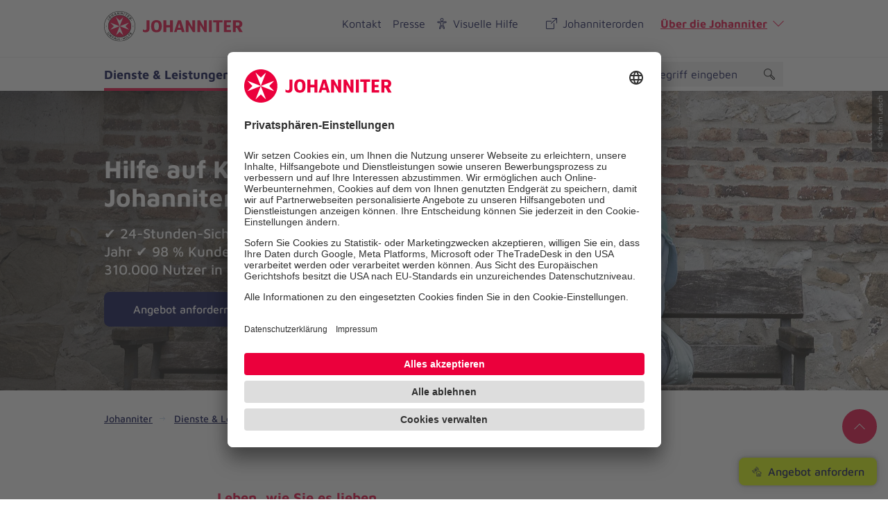

--- FILE ---
content_type: text/html; charset=utf-8
request_url: https://www.johanniter.de/dienste-leistungen/pflege-und-begleitung/hausnotruf/?utm_campaign=url_hausnotruf-testen&utm_content=bg&utm_medium=redirect&utm_source=other
body_size: 21276
content:
<!DOCTYPE html>
<html lang="de" class="no-js">
<head>

<meta charset="utf-8">
<!-- 
	coding.powerful.systems. CPS GmbH - www.cps-it.de

	This website is powered by TYPO3 - inspiring people to share!
	TYPO3 is a free open source Content Management Framework initially created by Kasper Skaarhoj and licensed under GNU/GPL.
	TYPO3 is copyright 1998-2026 of Kasper Skaarhoj. Extensions are copyright of their respective owners.
	Information and contribution at https://typo3.org/
-->



<title>Der Johanniter-Hausnotruf: Immer für Sie da</title>
<meta http-equiv="x-ua-compatible" content="ie=edge">
<meta name="generator" content="TYPO3 CMS">
<meta name="description" content="Johanniter-Hausnotruf: 24h-Sicherheit, 365 Tage im Jahr ✓ einfache Technik ✓ 99 % Kundenzufriedenheit – Jetzt anfragen!">
<meta name="robots" content="index, follow">
<meta name="viewport" content="width=device-width, initial-scale=1.0">
<meta property="og:title" content="Der Johanniter-Hausnotruf: Immer für Sie da">
<meta property="og:description" content="Johanniter-Hausnotruf: 24h-Sicherheit, 365 Tage im Jahr ✓ einfache Technik ✓ 99 % Kundenzufriedenheit – Jetzt anfragen!">
<meta property="og:image" content="https://www.johanniter.de/assets/_processed_/7/7/csm_Zitat_Angehoerige-min_d00ccc22ad.jpg">
<meta property="og:image:url" content="https://www.johanniter.de/assets/_processed_/7/7/csm_Zitat_Angehoerige-min_d00ccc22ad.jpg">
<meta property="og:image:width" content="2000">
<meta property="og:image:height" content="1050">
<meta name="twitter:card" content="summary">
<meta name="rights" content="Website">
<meta name="contact" content="Website">
<meta name="revisit-after" content="5">
<meta name="compatible" content="ie=edge">
<meta name="apple-mobile-web-app-capable" content="yes">
<meta name="apple-mobile-web-app-status-bar-style" content="black">
<meta name="apple-mobile-web-app-title" content="App Title">
<meta name="msapplication-tilecolor" content="#ffffff">
<meta name="theme-color" content="#ffffff">
<meta name="google-site-verification" content="aRSRpm2P1ywB2ML6KYx1A25-bq_BstmddLdohkEL9NM">


<link rel="stylesheet" href="/typo3temp/assets/compressed/merged-e827c62090888dec37fdc08c4949acfc.css?1768305300" media="all">




<script>
/*<![CDATA[*/
/*TS_inlineJS*/
            var htmlElement = document.documentElement;
            htmlElement.classList.remove('no-js');
            htmlElement.classList.add('js');

            window.projectSettings = {
                config: {
                    system:{ code: 'live' },
                    menu:{ url: 'https://www.johanniter.de/mobile_nav.html', current: 11368 }
                
                 }
            }
            

/*]]>*/
</script>

<link rel="preconnect" href="//app.usercentrics.eu">
            <link rel="preconnect" href="//api.usercentrics.eu">
            <link rel="preconnect" href="//privacy-proxy.usercentrics.eu">
            <link rel="preload" href="//app.usercentrics.eu/browser-ui/latest/loader.js" as="script">
            <link rel="preload" href="//privacy-proxy.usercentrics.eu/latest/uc-block.bundle.js" as="script">            <script id="usercentrics-cmp" src="https://app.usercentrics.eu/browser-ui/latest/loader.js" data-settings-id="JkIaPQ9CN" async></script>
            <script type="application/javascript" src="https://privacy-proxy.usercentrics.eu/latest/uc-block.bundle.js"></script>
            <script>
                uc.blockElements({
                  'S1pcEj_jZX': '.gmaps-container', // google maps
                  'BJz7qNsdj-7': '.c-iframe-video' // YouTube
                });
                uc.deactivateBlocking([
                ]);
            </script>            <!-- Google Tag Manager -->
            <script type="text/plain" data-usercentrics="Google Tag Manager">(function(w,d,s,l,i){w[l]=w[l]||[];w[l].push({'gtm.start':
            new Date().getTime(),event:'gtm.js'});var f=d.getElementsByTagName(s)[0],
            j=d.createElement(s),dl=l!='dataLayer'?'&l='+l:'';j.async=true;j.src=
            'https://www.googletagmanager.com/gtm.js?id='+i+dl;f.parentNode.insertBefore(j,f);
            })(window,document,'script','dataLayer','GTM-NX5SBT');</script>
            <!-- End Google Tag Manager -->            <script> (function(h,o,t,j,a,r){ h.hj=h.hj||function(){(h.hj.q=h.hj.q||[]).push(arguments)}; h._hjSettings={hjid:5275270,hjsv:6}; a=o.getElementsByTagName('head')[0]; r=o.createElement('script');r.async=1; r.src=t+h._hjSettings.hjid+j+h._hjSettings.hjsv; a.appendChild(r); })(window,document,'https://static.hotjar.com/c/hotjar-','.js?sv='); </script><script>var iconFile = "/_assets/bd25807df72cd806a96dd106cb76dd59/Icons/search-lupe.svg";</script>            <link rel="stylesheet" type="text/css" href="https://assets.eu.sitescdn.net/answers-search-bar/v1.6/answers.css"/>
            <script src="https://assets.eu.sitescdn.net/answers-search-bar/v1.6/answerstemplates.compiled.min.js"></script>            <script>
                function initAnswers() {
                    ANSWERS.init({
                        apiKey: "04384692b57bced50f0796a99ec41c75",experienceKey: "johanniter-search",experienceVersion: "PRODUCTION",                        locale: "de",
                        cloudRegion: "eu",
                        businessId: "100004534",
                        templateBundle: TemplateBundle.default,
                        onReady: function() {
                            ANSWERS.addComponent("SearchBar", {
                                container: ".yext-search-form",
                                name: "search-bar",redirectUrl: "/suche",                                placeholderText: "Suchbegriff eingeben",
                                customIconUrl: iconFile
                            });
                            ANSWERS.addComponent("SearchBar", {
                                container: ".yext-search-form-mobile",
                                name: "search-bar-mobile",redirectUrl: "/suche",                                placeholderText: "Suchbegriff eingeben",
                                customIconUrl: iconFile
                            });                        },
                    });
                }
            </script>
            <script src="https://assets.eu.sitescdn.net/answers-search-bar/v1.6/answers.min.js" onload="initAnswers()" defer></script>            <script async src="https://access.eye-able.com/configs/www.johanniter.de.js"></script>            <link rel="shortcut icon" href="/_assets/bd25807df72cd806a96dd106cb76dd59/Icons/favicon.ico" type="image/x-icon">
            <link rel="apple-touch-icon" sizes="180x180" href="/_assets/bd25807df72cd806a96dd106cb76dd59/Icons/apple-touch-icon.png">
            <link rel="icon" type="image/png" sizes="32x32" href="/_assets/bd25807df72cd806a96dd106cb76dd59/Icons/favicon-32x32.png">
            <link rel="icon" type="image/png" sizes="16x16" href="/_assets/bd25807df72cd806a96dd106cb76dd59/Icons/favicon-16x16.png">
            <link rel="manifest" href="/site.webmanifest">
            <link rel="mask-icon" href="/_assets/bd25807df72cd806a96dd106cb76dd59/Icons/safari-pinned-tab.svg" color="#eb003c">
            <link rel="preload" href="/fe-assets/joh/base/fonts/maven-pro/maven-pro-v32-latin-regular.woff2" as="font" type="font/woff2" crossorigin="anonymous">
            <link rel="preload" href="/fe-assets/joh/base/fonts/maven-pro/maven-pro-v32-latin-500.woff2" as="font" type="font/woff2" crossorigin="anonymous">
            <link rel="preload" href="/fe-assets/joh/base/fonts/maven-pro/maven-pro-v32-latin-700.woff2" as="font" type="font/woff2" crossorigin="anonymous">
<link rel="canonical" href="https://www.johanniter.de/dienste-leistungen/pflege-und-begleitung/hausnotruf/"/>

<script type="application/ld+json" id="ext-schema-jsonld">{"@context":"https://schema.org/","@type":"BreadcrumbList","itemListElement":[{"@type":"ListItem","item":{"@type":"WebPage","@id":"https://www.johanniter.de/"},"name":"Johanniter","position":"1"},{"@type":"ListItem","item":{"@type":"WebPage","@id":"https://www.johanniter.de/dienste-leistungen/"},"name":"Dienste & Leistungen","position":"2"},{"@type":"ListItem","item":{"@type":"WebPage","@id":"https://www.johanniter.de/dienste-leistungen/pflege-und-begleitung/"},"name":"Pflege und Begleitung","position":"3"},{"@type":"ListItem","item":{"@type":"WebPage","@id":"https://www.johanniter.de/dienste-leistungen/pflege-und-begleitung/hausnotruf/"},"name":"Johanniter-Hausnotruf","position":"4"}]}</script>
</head>
<body id="pageId_11368">

<div class="c-app page-layout-1col" id="top">
    

    
    <header class="c-header js-header">
        <div class="c-header__wrapper">
            <div class="c-header__top">
                <div class="c-header__center-wrap">
                    <button
                        class="c-about-trigger c-link u-icon u-icon:right u-icon--arrow-down js-about-trigger"
                        type="button"
                        aria-expanded="false">
                        Über die Johanniter
                    </button>
                </div>
            </div>
            <div class="c-header__body">
                <div class="c-header__center-wrap">
                    
    <div class="c-header__logo">
        <a href="/" title="zurück zur Startseite von Die Johanniter" class="c-logo">

            
                    <span class="c-logo__item c-logo__item--logo">
                                
    <img alt="
    
" loading="lazy" src="/_assets/bd25807df72cd806a96dd106cb76dd59/Images/JUH/JUH_Logo_Rot-Schwarz_sRGB_225x50.svg" width="221" height="49" />

                            </span>
                    <span class="u-accessibility">Die Johanniter – Aus Liebe zum Leben</span>
                
        </a>
    </div>

                    

        <nav class="c-menu-service c-menu-service--top" aria-label="Service-Navigation oben">
            <ul class="c-menu-service__list">
                
                    <li class="c-menu-service__item">
                        
        
                <a href="/kontakt/" title="Kontakt" class="c-menu-service__link"> Kontakt </a>
            
    
                    </li>
                
                    <li class="c-menu-service__item">
                        
        
                <a href="/presse/" title="Presse" class="c-menu-service__link"> Presse </a>
            
    
                    </li>
                

                
                    
        <li class="c-menu-service__item">
            <a href="#" class="c-menu-service__link u-icon u-icon:left u-icon--accessibility-human eyeAble_customToolOpenerClass" title="Visuelle Hilfe" aria-label="Visuelle Hilfe"> Visuelle Hilfe </a>
        </li>
    
                

                <li class="c-menu-service__item">
                    <a href="/johanniterorden/" class="c-menu-service__link u-icon u-icon:left u-icon--extern">Johanniterorden</a>
                </li>
                <li class="c-menu-service__item">
                    <button class="c-about-trigger c-link u-icon u-icon:right u-icon--arrow-down js-about-trigger" type="button" aria-expanded="false">Über die Johanniter</button>
                </li>
            </ul>
        </nav>
    


                    

                    

        <ul class="c-mobile-nav-bar">
            
                <li class="c-mobile-nav-bar__item">
                    <button class="c-button-icon-only c-button--default u-icon u-icon-size@md u-icon--accessibility-human eyeAble_customToolOpenerClass" aria-label="Visuelle Hilfe" title="Visuelle Hilfe" type="button"></button>
                </li>
            
            <li class="c-mobile-nav-bar__item">
                <div class="js-search-wrapper c-search-wrapper">
                    <div class="js-search-dialog c-search-dialog">
                        <div id="search-popup-m" role="search">
                            <div class="yext-search-form-mobile" id="yext-mobile"></div>
                        </div>
                    </div>
                    <button class="c-search-trigger js-search-trigger c-button-icon-only"
                            data-label-open="Suche öffnen"
                            data-label-close="Suche schließen"
                            aria-label="Suche"
                            title="Suche öffnen"
                            type="button" aria-haspopup="true" aria-expanded="false" aria-controls="search-popup-m">
                        <span class="c-loupe">
                            <span class="c-loupe__circle"></span>
                            <span class="c-loupe__line:1"></span>
                            <span class="c-loupe__line:2"></span>
                        </span>
                    </button>
                </div>
            </li>
            <li class="c-mobile-nav-bar__item">
                <!-- trigger mm-menu -->
                <button class="c-mm-trigger js-mm-trigger">
                    <span class="u-accessibility">Haup-Navigation öffnen</span>
                    <span class="c-burger" aria-hidden="true">
                        <span class="c-burger__line c-burger__line--top"></span>
                        <span class="c-burger__line c-burger__line--center"></span>
                        <span class="c-burger__line c-burger__line--bottom"></span>
                    </span>
                </button>
            </li>
        </ul>
    

                </div>
            </div>
            <div class="c-header__bottom">
                <div class="c-header__center-wrap">
                    

    
    
        <nav
                class="c-menu-main js-menu-main"
                aria-label="Hauptnavigation"
        >
            <ul class="c-menu-main__list c-menu-main__list--lvl0">
                
                
                    <li class="c-menu-main__item c-menu-main__item--lvl0">
                        
    <button
            class="c-menu-main__toggle js-toggle-nxtlvl active"
            data-level="0"
            id="accessible-dropdown-6"
            aria-controls="accessible-megamenu-6"
            aria-expanded="false"
    >
        Dienste &amp; Leistungen
        
    </button>

                        
    
            
    <div
            class="c-menu-mega"
            id="accessible-megamenu-6"
            role="region"
            aria-expanded="false"
            aria-hidden="true"
            aria-labelledby="accessible-dropdown-6"
    >
        <div class="c-menu-mega__inner">
            <div class="c-menu-mega__left c-menu-mega__left--1c-2c">
                <h3 class="c-menu-mega__title u-typo:xl u-typo:bold">
                    <a
                            href="/dienste-leistungen/"
                            title="Dienste &amp; Leistungen"
                            class="c-link u-icon u-icon:right u-icon--arrow-right u-icon--animate"
                    >
                        Dienste &amp; Leistungen
                    </a>
                </h3>
                
                    <ul class="c-menu-mega__list c-menu-mega__list--lvl1">
                        
                            <li class="c-menu-mega__list__item c-menu-mega__list__item--lvl1">
                                
    
    

    <a
            href="/dienste-leistungen/soziale-unterstuetzung/"
            title="Soziale Unterstützung"
            tabindex="-1"
            class="c-menu-mega__list__link c-link u-icon u-icon:right u-icon--arrow-right u-icon--animate"
            data-level="1"
            
    >
        Soziale Unterstützung
        
    </a>

                            </li>
                        
                            <li class="c-menu-mega__list__item c-menu-mega__list__item--lvl1">
                                
    
    

    <a
            href="/dienste-leistungen/kinder-und-jugendhilfe/"
            title="Kinder- und Jugendhilfe"
            tabindex="-1"
            class="c-menu-mega__list__link c-link u-icon u-icon:right u-icon--arrow-right u-icon--animate"
            data-level="1"
            
    >
        Kinder- und Jugendhilfe
        
    </a>

                            </li>
                        
                            <li class="c-menu-mega__list__item c-menu-mega__list__item--lvl1">
                                
    
    

    <a
            href="/dienste-leistungen/pflege-und-begleitung/"
            title="Pflege und Begleitung"
            tabindex="-1"
            class="c-menu-mega__list__link c-link u-icon u-icon:right u-icon--arrow-right u-icon--animate"
            data-level="1"
            
    >
        Pflege und Begleitung
        
    </a>

                            </li>
                        
                            <li class="c-menu-mega__list__item c-menu-mega__list__item--lvl1">
                                
    
    

    <a
            href="/dienste-leistungen/medizinische-hilfe/"
            title="Medizinische Hilfe"
            tabindex="-1"
            class="c-menu-mega__list__link c-link u-icon u-icon:right u-icon--arrow-right u-icon--animate"
            data-level="1"
            
    >
        Medizinische Hilfe
        
    </a>

                            </li>
                        
                            <li class="c-menu-mega__list__item c-menu-mega__list__item--lvl1">
                                
    
    

    <a
            href="/dienste-leistungen/medizinische-hilfe/fahrdienst/"
            title="Fahrdienst"
            tabindex="-1"
            class="c-menu-mega__list__link c-link u-icon u-icon:right u-icon--arrow-right u-icon--animate"
            data-level="1"
            
    >
        Fahrdienst
        
    </a>

                            </li>
                        
                            <li class="c-menu-mega__list__item c-menu-mega__list__item--lvl1">
                                
    
    

    <a
            href="/dienste-leistungen/angebote-fuer-privatpersonen/"
            title="Angebote für Privatpersonen"
            tabindex="-1"
            class="c-menu-mega__list__link c-link u-icon u-icon:right u-icon--arrow-right u-icon--animate"
            data-level="1"
            
    >
        Angebote für Privatpersonen
        
    </a>

                            </li>
                        
                            <li class="c-menu-mega__list__item c-menu-mega__list__item--lvl1">
                                
    
    

    <a
            href="/dienste-leistungen/angebotsuebersicht-fuer-unternehmen/"
            title="Angebote für Unternehmen"
            tabindex="-1"
            class="c-menu-mega__list__link c-link u-icon u-icon:right u-icon--arrow-right u-icon--animate"
            data-level="1"
            
    >
        Angebote für Unternehmen
        
    </a>

                            </li>
                        
                    </ul>
                
            </div>
            <div class="c-menu-mega__right">
                <h3 class="u-typo:xl u-typo:bold">
                    Schnelleinstieg
                </h3>
                <ul class="c-menu-mega__teaser-list">
                    
                        
    <li class="c-menu-mega__teaser-list__item">
        <div class="c-teaser c-teaser--fancy">
            <a
                    class="c-block-link"
                    href="/dienste-leistungen/angebote-fuer-privatpersonen/"
                    title="Angebote für Privatpersonen"
            >
                Angebote für Privatpersonen
            </a>
            <div class="c-teaser__img">
                <figure class="c-figure">
                    <div class="c-figure__inner">
                        <picture>
                            <source srcset= "https://assets.johanniter.de/assets/_processed_/7/2/csm_johanniter-foerdermitglied-04_01085bd011.jpg" media="(min-width: 320px)">
                            <source srcset= "https://assets.johanniter.de/assets/_processed_/7/2/csm_johanniter-foerdermitglied-04_f59b09a651.jpg">
                            <img
                                    class="c-img"
                                    src= "https://assets.johanniter.de/assets/Hauptseite/Bildmaterial/Spenden_und_Stiften/Textbegleitendes_Bildmaterial/johanniter-foerdermitglied-04.jpg"
                                    alt="Werden Sie Teil einer starken Gemeinschaft mit der Johanniter-Fördermitgliedschaft"
                                    title="Angebote für Privatpersonen"
                                    width="3720"
                                    height="2480"
                                    loading="lazy"
                            >
                        </picture>

                        
                    </div>
                </figure>
            </div>

            <div class="c-teaser__content">
                <div class="c-copy">
                    <h3 class="c-copy__headline u-typo:xl u-typo:bold">Angebote für Privatpersonen</h3>
                </div>
            </div>
        </div>
    </li>

                    
                        
    <li class="c-menu-mega__teaser-list__item">
        <div class="c-teaser c-teaser--fancy">
            <a
                    class="c-block-link"
                    href="/dienste-leistungen/pflege-und-begleitung/pflegedienste/"
                    title="Zuhause Pflegen"
            >
                Zuhause Pflegen
            </a>
            <div class="c-teaser__img">
                <figure class="c-figure">
                    <div class="c-figure__inner">
                        <picture>
                            <source srcset= "https://assets.johanniter.de/assets/_processed_/c/2/csm_johanniter-pflegedienst-04-pflege-zuhause_bd16141471.jpg" media="(min-width: 320px)">
                            <source srcset= "https://assets.johanniter.de/assets/_processed_/c/2/csm_johanniter-pflegedienst-04-pflege-zuhause_812079ae17.jpg">
                            <img
                                    class="c-img"
                                    src= "https://assets.johanniter.de/assets/_processed_/c/2/csm_johanniter-pflegedienst-04-pflege-zuhause_36eae6c32d.jpg"
                                    alt="Unsere professionellen Pflegekräfte helfen im Alltag."
                                    title="Zuhause Pflegen"
                                    width="4256"
                                    height="2837"
                                    loading="lazy"
                            >
                        </picture>

                        
                    </div>
                </figure>
            </div>

            <div class="c-teaser__content">
                <div class="c-copy">
                    <h3 class="c-copy__headline u-typo:xl u-typo:bold">Zuhause Pflegen</h3>
                </div>
            </div>
        </div>
    </li>

                    
                        
    <li class="c-menu-mega__teaser-list__item">
        <div class="c-teaser c-teaser--fancy">
            <a
                    class="c-block-link"
                    href="/dienste-leistungen/pflege-und-begleitung/hausnotruf/"
                    title="Johanniter-Hausnotruf"
            >
                Johanniter-Hausnotruf
            </a>
            <div class="c-teaser__img">
                <figure class="c-figure">
                    <div class="c-figure__inner">
                        <picture>
                            <source srcset= "https://assets.johanniter.de/assets/_processed_/8/8/csm_JUH_Hausnotruf_Armband_Mutter_Tochter_2020_411d867d57.jpg" media="(min-width: 320px)">
                            <source srcset= "https://assets.johanniter.de/assets/_processed_/8/8/csm_JUH_Hausnotruf_Armband_Mutter_Tochter_2020_e927ed9488.jpg">
                            <img
                                    class="c-img"
                                    src= "https://assets.johanniter.de/assets/JUH/Pool/Bilder/Hausnotruf/JUH_Hausnotruf_Armband_Mutter_Tochter_2020.jpg"
                                    alt="Frau mit Hausnotruf-Armband"
                                    title="Johanniter-Hausnotruf"
                                    width="1680"
                                    height="1120"
                                    loading="lazy"
                            >
                        </picture>

                        
                            <div class="c-copyright">
                                <div class="c-copyright__text">&copy; Johanniter/Monika Hoefler</div>
                            </div>
                        
                    </div>
                </figure>
            </div>

            <div class="c-teaser__content">
                <div class="c-copy">
                    <h3 class="c-copy__headline u-typo:xl u-typo:bold">Johanniter-Hausnotruf</h3>
                </div>
            </div>
        </div>
    </li>

                    
                        
    <li class="c-menu-mega__teaser-list__item">
        <div class="c-teaser c-teaser--fancy">
            <a
                    class="c-block-link"
                    href="/dienste-leistungen/medizinische-hilfe/erste-hilfe/"
                    title="Erste-Hilfe-Kurse"
            >
                Erste-Hilfe-Kurse
            </a>
            <div class="c-teaser__img">
                <figure class="c-figure">
                    <div class="c-figure__inner">
                        <picture>
                            <source srcset= "https://assets.johanniter.de/assets/_processed_/e/6/csm_johanniter-erste-hilfe-04-lebensretter_c3b6e9d9b0.jpg" media="(min-width: 320px)">
                            <source srcset= "https://assets.johanniter.de/assets/_processed_/e/6/csm_johanniter-erste-hilfe-04-lebensretter_5bc9f2506d.jpg">
                            <img
                                    class="c-img"
                                    src= "https://assets.johanniter.de/assets/_processed_/e/6/csm_johanniter-erste-hilfe-04-lebensretter_c9f30fe9ab.jpg"
                                    alt="Die Erste-Hilfe-Kurse der Johanniter bereiten auf den Notfall vor."
                                    title="Erste-Hilfe-Kurse"
                                    width="5472"
                                    height="3648"
                                    loading="lazy"
                            >
                        </picture>

                        
                    </div>
                </figure>
            </div>

            <div class="c-teaser__content">
                <div class="c-copy">
                    <h3 class="c-copy__headline u-typo:xl u-typo:bold">Erste-Hilfe-Kurse</h3>
                </div>
            </div>
        </div>
    </li>

                    
                </ul>
            </div>
        </div>
        <button
                tabindex="-1"
                class="c-button-icon-only c-button--circle u-icon u-icon--close c-close-btn"
                type="button"
                aria-label="Menü schließen"
        >
            Menü schließen
        </button>
    </div>

        

                    </li>
                
                    <li class="c-menu-main__item c-menu-main__item--lvl0">
                        
    <button
            class="c-menu-main__toggle js-toggle-nxtlvl"
            data-level="0"
            id="accessible-dropdown-7"
            aria-controls="accessible-megamenu-7"
            aria-expanded="false"
    >
        Mitarbeiten &amp; Lernen
        
    </button>

                        
    
            
    <div
            class="c-menu-mega"
            id="accessible-megamenu-7"
            role="region"
            aria-expanded="false"
            aria-hidden="true"
            aria-labelledby="accessible-dropdown-7"
    >
        <div class="c-menu-mega__inner">
            <div class="c-menu-mega__left c-menu-mega__left--1c-2c">
                <h3 class="c-menu-mega__title u-typo:xl u-typo:bold">
                    <a
                            href="/mitarbeiten-lernen/"
                            title="Mitarbeiten &amp; Lernen"
                            class="c-link u-icon u-icon:right u-icon--arrow-right u-icon--animate"
                    >
                        Mitarbeiten &amp; Lernen
                    </a>
                </h3>
                
                    <ul class="c-menu-mega__list c-menu-mega__list--lvl1">
                        
                            <li class="c-menu-mega__list__item c-menu-mega__list__item--lvl1">
                                
    
    

    <a
            href="/mitarbeiten-lernen/"
            title="So arbeiten wir"
            tabindex="-1"
            class="c-menu-mega__list__link c-link u-icon u-icon:right u-icon--arrow-right u-icon--animate"
            data-level="1"
            
    >
        So arbeiten wir
        
    </a>

                            </li>
                        
                            <li class="c-menu-mega__list__item c-menu-mega__list__item--lvl1">
                                
    
    

    <a
            href="/mitarbeiten-lernen/stellenangebote/"
            title="Stellenangebote"
            tabindex="-1"
            class="c-menu-mega__list__link c-link u-icon u-icon:right u-icon--arrow-right u-icon--animate"
            data-level="1"
            
    >
        Stellenangebote
        
    </a>

                            </li>
                        
                            <li class="c-menu-mega__list__item c-menu-mega__list__item--lvl1">
                                
    
    

    <a
            href="/mitarbeiten-lernen/taetigkeitsfelder/"
            title="Tätigkeitsfelder"
            tabindex="-1"
            class="c-menu-mega__list__link c-link u-icon u-icon:right u-icon--arrow-right u-icon--animate"
            data-level="1"
            
    >
        Tätigkeitsfelder
        
    </a>

                            </li>
                        
                            <li class="c-menu-mega__list__item c-menu-mega__list__item--lvl1">
                                
    
    

    <a
            href="/mitarbeiten-lernen/ausbildung/"
            title="Einstieg"
            tabindex="-1"
            class="c-menu-mega__list__link c-link u-icon u-icon:right u-icon--arrow-right u-icon--animate"
            data-level="1"
            
    >
        Einstieg
        
    </a>

                            </li>
                        
                            <li class="c-menu-mega__list__item c-menu-mega__list__item--lvl1">
                                
    
    

    <a
            href="/mitarbeiten-lernen/ehrenamt/"
            title="Ehrenamt"
            tabindex="-1"
            class="c-menu-mega__list__link c-link u-icon u-icon:right u-icon--arrow-right u-icon--animate"
            data-level="1"
            
    >
        Ehrenamt
        
    </a>

                            </li>
                        
                            <li class="c-menu-mega__list__item c-menu-mega__list__item--lvl1">
                                
    
    

    <a
            href="/mitarbeiten-lernen/bildungsangebote-der-johanniter/"
            title="Bildung"
            tabindex="-1"
            class="c-menu-mega__list__link c-link u-icon u-icon:right u-icon--arrow-right u-icon--animate"
            data-level="1"
            
    >
        Bildung
        
    </a>

                            </li>
                        
                    </ul>
                
            </div>
            <div class="c-menu-mega__right">
                <h3 class="u-typo:xl u-typo:bold">
                    Schnelleinstieg
                </h3>
                <ul class="c-menu-mega__teaser-list">
                    
                        
    <li class="c-menu-mega__teaser-list__item">
        <div class="c-teaser c-teaser--fancy">
            <a
                    class="c-block-link"
                    href=""
                    title="Arbeiten bei den Johannitern"
            >
                Arbeiten bei den Johannitern
            </a>
            <div class="c-teaser__img">
                <figure class="c-figure">
                    <div class="c-figure__inner">
                        <picture>
                            <source srcset= "https://assets.johanniter.de/assets/_processed_/5/c/csm_johanniter-mitarbeiten-lernen-03-1680x1120.jpg_2351bd775d.jpg" media="(min-width: 320px)">
                            <source srcset= "https://assets.johanniter.de/assets/_processed_/5/c/csm_johanniter-mitarbeiten-lernen-03-1680x1120.jpg_9221a333a5.jpg">
                            <img
                                    class="c-img"
                                    src= "https://assets.johanniter.de/assets/Hauptseite/Bildmaterial/Mitarbeiten_und_Lernen/johanniter-mitarbeiten-lernen-03-1680x1120.jpg.jpg"
                                    alt="Eine lächelnde Ärztin im Gespräch."
                                    title="Arbeiten bei den Johannitern"
                                    width="1680"
                                    height="1120"
                                    loading="lazy"
                            >
                        </picture>

                        
                    </div>
                </figure>
            </div>

            <div class="c-teaser__content">
                <div class="c-copy">
                    <h3 class="c-copy__headline u-typo:xl u-typo:bold">Arbeiten bei den Johannitern</h3>
                </div>
            </div>
        </div>
    </li>

                    
                        
    <li class="c-menu-mega__teaser-list__item">
        <div class="c-teaser c-teaser--fancy">
            <a
                    class="c-block-link"
                    href="/mitarbeiten-lernen/ehrenamt/"
                    title="Ehrenamtlich helfen"
            >
                Ehrenamtlich helfen
            </a>
            <div class="c-teaser__img">
                <figure class="c-figure">
                    <div class="c-figure__inner">
                        <picture>
                            <source srcset= "https://assets.johanniter.de/assets/_processed_/f/7/csm_johanniter-ehrenamt-02-1120x1680_04cb9e8aaf.jpg" media="(min-width: 320px)">
                            <source srcset= "https://assets.johanniter.de/assets/_processed_/f/7/csm_johanniter-ehrenamt-02-1120x1680_fb85b3c4d1.jpg">
                            <img
                                    class="c-img"
                                    src= "https://assets.johanniter.de/assets/_processed_/f/7/csm_johanniter-ehrenamt-02-1120x1680_ac4e16c4b5.jpg"
                                    alt="Eine Mitarbeitende der Johanniter-Unfall-Hilfe."
                                    title="Ehrenamtlich helfen"
                                    width="1120"
                                    height="1680"
                                    loading="lazy"
                            >
                        </picture>

                        
                    </div>
                </figure>
            </div>

            <div class="c-teaser__content">
                <div class="c-copy">
                    <h3 class="c-copy__headline u-typo:xl u-typo:bold">Ehrenamtlich helfen</h3>
                </div>
            </div>
        </div>
    </li>

                    
                        
    <li class="c-menu-mega__teaser-list__item">
        <div class="c-teaser c-teaser--fancy">
            <a
                    class="c-block-link"
                    href="/mitarbeiten-lernen/stellenangebote/"
                    title="Stellenangebote"
            >
                Stellenangebote
            </a>
            <div class="c-teaser__img">
                <figure class="c-figure">
                    <div class="c-figure__inner">
                        <picture>
                            <source srcset= "https://assets.johanniter.de/assets/_processed_/f/5/csm_johanniter-wie-unterstuetzen-02-1120x1680_1b34eb43cf.jpg" media="(min-width: 320px)">
                            <source srcset= "https://assets.johanniter.de/assets/_processed_/f/5/csm_johanniter-wie-unterstuetzen-02-1120x1680_9eedd9dbb1.jpg">
                            <img
                                    class="c-img"
                                    src= "https://assets.johanniter.de/assets/_processed_/f/5/csm_johanniter-wie-unterstuetzen-02-1120x1680_43efe21bc5.jpg"
                                    alt="Eine Frau reicht einer anderen Person ihre Hand."
                                    title="Stellenangebote"
                                    width="1120"
                                    height="1680"
                                    loading="lazy"
                            >
                        </picture>

                        
                    </div>
                </figure>
            </div>

            <div class="c-teaser__content">
                <div class="c-copy">
                    <h3 class="c-copy__headline u-typo:xl u-typo:bold">Stellenangebote</h3>
                </div>
            </div>
        </div>
    </li>

                    
                        
    <li class="c-menu-mega__teaser-list__item">
        <div class="c-teaser c-teaser--fancy">
            <a
                    class="c-block-link"
                    href="/mitarbeiten-lernen/#c190638"
                    title="Mitarbeitende kommen zu Wort"
            >
                Mitarbeitende kommen zu Wort
            </a>
            <div class="c-teaser__img">
                <figure class="c-figure">
                    <div class="c-figure__inner">
                        <picture>
                            <source srcset= "https://assets.johanniter.de/assets/_processed_/f/d/csm_johanniter-mitarbeiter-kommen-zu-wort-02-01-1120x1680.jpg_00ef11a468.jpg" media="(min-width: 320px)">
                            <source srcset= "https://assets.johanniter.de/assets/_processed_/f/d/csm_johanniter-mitarbeiter-kommen-zu-wort-02-01-1120x1680.jpg_13daee150a.jpg">
                            <img
                                    class="c-img"
                                    src= "https://assets.johanniter.de/assets/_processed_/f/d/csm_johanniter-mitarbeiter-kommen-zu-wort-02-01-1120x1680.jpg_ba28feb2ce.jpg"
                                    alt="Eine Ärztin in Arbeitskleidung."
                                    title="Mitarbeitende kommen zu Wort"
                                    width="1120"
                                    height="1680"
                                    loading="lazy"
                            >
                        </picture>

                        
                    </div>
                </figure>
            </div>

            <div class="c-teaser__content">
                <div class="c-copy">
                    <h3 class="c-copy__headline u-typo:xl u-typo:bold">Mitarbeitende kommen zu Wort</h3>
                </div>
            </div>
        </div>
    </li>

                    
                </ul>
            </div>
        </div>
        <button
                tabindex="-1"
                class="c-button-icon-only c-button--circle u-icon u-icon--close c-close-btn"
                type="button"
                aria-label="Menü schließen"
        >
            Menü schließen
        </button>
    </div>

        

                    </li>
                
                    <li class="c-menu-main__item c-menu-main__item--lvl0">
                        
    <button
            class="c-menu-main__toggle js-toggle-nxtlvl"
            data-level="0"
            id="accessible-dropdown-22929"
            aria-controls="accessible-megamenu-22929"
            aria-expanded="false"
    >
        Spenden &amp; Stiften
        
    </button>

                        
    
            
    <div
            class="c-menu-mega"
            id="accessible-megamenu-22929"
            role="region"
            aria-expanded="false"
            aria-hidden="true"
            aria-labelledby="accessible-dropdown-22929"
    >
        <div class="c-menu-mega__inner">
            <div class="c-menu-mega__left c-menu-mega__left--1c-2c">
                <h3 class="c-menu-mega__title u-typo:xl u-typo:bold">
                    <a
                            href="/spenden/"
                            title="Spenden &amp; Stiften"
                            class="c-link u-icon u-icon:right u-icon--arrow-right u-icon--animate"
                    >
                        Spenden &amp; Stiften
                    </a>
                </h3>
                
                    <ul class="c-menu-mega__list c-menu-mega__list--lvl1">
                        
                            <li class="c-menu-mega__list__item c-menu-mega__list__item--lvl1">
                                
    
    

    <a
            href="/spenden/jetzt-unterstuetzen/"
            title="Jetzt unterstützen"
            tabindex="-1"
            class="c-menu-mega__list__link c-link u-icon u-icon:right u-icon--arrow-right u-icon--animate"
            data-level="1"
            
    >
        Jetzt unterstützen
        
    </a>

                            </li>
                        
                            <li class="c-menu-mega__list__item c-menu-mega__list__item--lvl1">
                                
    
    

    <a
            href="/spenden/was-sie-bewirken/"
            title="Was Sie bewirken"
            tabindex="-1"
            class="c-menu-mega__list__link c-link u-icon u-icon:right u-icon--arrow-right u-icon--animate"
            data-level="1"
            
    >
        Was Sie bewirken
        
    </a>

                            </li>
                        
                            <li class="c-menu-mega__list__item c-menu-mega__list__item--lvl1">
                                
    
    

    <a
            href="/spenden/spendenmoeglichkeiten/"
            title="Spendenmöglichkeiten"
            tabindex="-1"
            class="c-menu-mega__list__link c-link u-icon u-icon:right u-icon--arrow-right u-icon--animate"
            data-level="1"
            
    >
        Spendenmöglichkeiten
        
    </a>

                            </li>
                        
                            <li class="c-menu-mega__list__item c-menu-mega__list__item--lvl1">
                                
    
    

    <a
            href="/spenden/projekte-deutschland/"
            title="Unsere Projekte im Inland"
            tabindex="-1"
            class="c-menu-mega__list__link c-link u-icon u-icon:right u-icon--arrow-right u-icon--animate"
            data-level="1"
            
    >
        Unsere Projekte im Inland
        
    </a>

                            </li>
                        
                            <li class="c-menu-mega__list__item c-menu-mega__list__item--lvl1">
                                
    
    

    <a
            href="/spenden/hilfe-weltweit/"
            title="Im Ausland - Projekte weltweit"
            tabindex="-1"
            class="c-menu-mega__list__link c-link u-icon u-icon:right u-icon--arrow-right u-icon--animate"
            data-level="1"
            
    >
        Im Ausland - Projekte weltweit
        
    </a>

                            </li>
                        
                            <li class="c-menu-mega__list__item c-menu-mega__list__item--lvl1">
                                
    
    

    <a
            href="/stiften/"
            title="Stiften"
            tabindex="-1"
            class="c-menu-mega__list__link c-link u-icon u-icon:right u-icon--arrow-right u-icon--animate"
            data-level="1"
            
    >
        Stiften
        
    </a>

                            </li>
                        
                            <li class="c-menu-mega__list__item c-menu-mega__list__item--lvl1">
                                
    
    

    <a
            href="/spenden/foerdermitglied-werden/"
            title="Fördermitglied werden"
            tabindex="-1"
            class="c-menu-mega__list__link c-link u-icon u-icon:right u-icon--arrow-right u-icon--animate"
            data-level="1"
            
    >
        Fördermitglied werden
        
    </a>

                            </li>
                        
                            <li class="c-menu-mega__list__item c-menu-mega__list__item--lvl1">
                                
    
    

    <a
            href="/spenden/service-qualitaet/"
            title="Service, Qualität und Transparenz"
            tabindex="-1"
            class="c-menu-mega__list__link c-link u-icon u-icon:right u-icon--arrow-right u-icon--animate"
            data-level="1"
            
    >
        Service, Qualität und Transparenz
        
    </a>

                            </li>
                        
                    </ul>
                
            </div>
            <div class="c-menu-mega__right">
                <h3 class="u-typo:xl u-typo:bold">
                    Schnelleinstieg
                </h3>
                <ul class="c-menu-mega__teaser-list">
                    
                        
    <li class="c-menu-mega__teaser-list__item">
        <div class="c-teaser c-teaser--fancy">
            <a
                    class="c-block-link"
                    href="/spenden/spendenmoeglichkeiten/"
                    title="So können Sie helfen"
            >
                So können Sie helfen
            </a>
            <div class="c-teaser__img">
                <figure class="c-figure">
                    <div class="c-figure__inner">
                        <picture>
                            <source srcset= "https://assets.johanniter.de/assets/_processed_/7/0/csm_johanniter-unterstuetzen-durch-spenden-02-1120x1680_5632293737.jpg" media="(min-width: 320px)">
                            <source srcset= "https://assets.johanniter.de/assets/_processed_/7/0/csm_johanniter-unterstuetzen-durch-spenden-02-1120x1680_f0f93ed7d2.jpg">
                            <img
                                    class="c-img"
                                    src= "https://assets.johanniter.de/assets/Hauptseite/Bildmaterial/Spenden_und_Stiften/johanniter-unterstuetzen-durch-spenden-02-1120x1680.jpg"
                                    alt="Eine Frau und ein Mädchen spielen gemeinsam."
                                    title="So können Sie helfen"
                                    width="1120"
                                    height="1680"
                                    loading="lazy"
                            >
                        </picture>

                        
                    </div>
                </figure>
            </div>

            <div class="c-teaser__content">
                <div class="c-copy">
                    <h3 class="c-copy__headline u-typo:xl u-typo:bold">So können Sie helfen</h3>
                </div>
            </div>
        </div>
    </li>

                    
                        
    <li class="c-menu-mega__teaser-list__item">
        <div class="c-teaser c-teaser--fancy">
            <a
                    class="c-block-link"
                    href="/spenden/spendenmoeglichkeiten/testamentsspenden/"
                    title="Mit dem Testament Gutes tun"
            >
                Mit dem Testament Gutes tun
            </a>
            <div class="c-teaser__img">
                <figure class="c-figure">
                    <div class="c-figure__inner">
                        <picture>
                            <source srcset= "https://assets.johanniter.de/assets/_processed_/5/f/csm_Stockfotos_Scholz-_-Friends_22.09.2020_19_original_4f5de8b3c1.jpg" media="(min-width: 320px)">
                            <source srcset= "https://assets.johanniter.de/assets/_processed_/5/f/csm_Stockfotos_Scholz-_-Friends_22.09.2020_19_original_68f1dd6f47.jpg">
                            <img
                                    class="c-img"
                                    src= "https://assets.johanniter.de/assets/_processed_/5/f/csm_Stockfotos_Scholz-_-Friends_22.09.2020_19_original_cbf91c0e29.jpg"
                                    alt=""
                                    title="Mit dem Testament Gutes tun"
                                    width="6282"
                                    height="4188"
                                    loading="lazy"
                            >
                        </picture>

                        
                    </div>
                </figure>
            </div>

            <div class="c-teaser__content">
                <div class="c-copy">
                    <h3 class="c-copy__headline u-typo:xl u-typo:bold">Mit dem Testament Gutes tun</h3>
                </div>
            </div>
        </div>
    </li>

                    
                        
    <li class="c-menu-mega__teaser-list__item">
        <div class="c-teaser c-teaser--fancy">
            <a
                    class="c-block-link"
                    href="/spenden/spendenmoeglichkeiten/anlassspenden/"
                    title="Spenden zu besonderen Anlässen"
            >
                Spenden zu besonderen Anlässen
            </a>
            <div class="c-teaser__img">
                <figure class="c-figure">
                    <div class="c-figure__inner">
                        <picture>
                            <source srcset= "https://assets.johanniter.de/assets/_processed_/e/3/csm_AdobeStock_Anlass_Hochzeit__1__d9586abe76.jpg" media="(min-width: 320px)">
                            <source srcset= "https://assets.johanniter.de/assets/_processed_/e/3/csm_AdobeStock_Anlass_Hochzeit__1__c9d3c6c7d5.jpg">
                            <img
                                    class="c-img"
                                    src= "https://assets.johanniter.de/assets/_processed_/e/3/csm_AdobeStock_Anlass_Hochzeit__1__fac6c14ea4.jpg"
                                    alt=""
                                    title="Spenden zu besonderen Anlässen"
                                    width="4939"
                                    height="3470"
                                    loading="lazy"
                            >
                        </picture>

                        
                    </div>
                </figure>
            </div>

            <div class="c-teaser__content">
                <div class="c-copy">
                    <h3 class="c-copy__headline u-typo:xl u-typo:bold">Spenden zu besonderen Anlässen</h3>
                </div>
            </div>
        </div>
    </li>

                    
                        
    <li class="c-menu-mega__teaser-list__item">
        <div class="c-teaser c-teaser--fancy">
            <a
                    class="c-block-link"
                    href="/spenden/spendenmoeglichkeiten/unternehmen/"
                    title="Als Unternehmen spenden "
            >
                Als Unternehmen spenden 
            </a>
            <div class="c-teaser__img">
                <figure class="c-figure">
                    <div class="c-figure__inner">
                        <picture>
                            <source srcset= "https://assets.johanniter.de/assets/_processed_/1/6/csm_johanniter-spenden-als-unternehmen-05_0e6235a7ca.jpg" media="(min-width: 320px)">
                            <source srcset= "https://assets.johanniter.de/assets/_processed_/1/6/csm_johanniter-spenden-als-unternehmen-05_63f646d00b.jpg">
                            <img
                                    class="c-img"
                                    src= "https://assets.johanniter.de/assets/_processed_/1/6/csm_johanniter-spenden-als-unternehmen-05_69dc9d950a.jpg"
                                    alt=""
                                    title="Als Unternehmen spenden "
                                    width="5120"
                                    height="3414"
                                    loading="lazy"
                            >
                        </picture>

                        
                    </div>
                </figure>
            </div>

            <div class="c-teaser__content">
                <div class="c-copy">
                    <h3 class="c-copy__headline u-typo:xl u-typo:bold">Als Unternehmen spenden </h3>
                </div>
            </div>
        </div>
    </li>

                    
                </ul>
            </div>
        </div>
        <button
                tabindex="-1"
                class="c-button-icon-only c-button--circle u-icon u-icon--close c-close-btn"
                type="button"
                aria-label="Menü schließen"
        >
            Menü schließen
        </button>
    </div>

        

                    </li>
                
            </ul>
            <span class="c-menu-main__target" aria-hidden="true"></span>
        </nav>
    


                    

        
        <nav
            class="c-menu-service c-menu-service--bottom"
            aria-label="Service-Navigation unten"
        >
            <ul class="c-menu-service__list">
                
                <li class="c-menu-service__item">
                    
        <!-- trigger search -->
        <div class="js-search-wrapper c-search-wrapper">
            <div class="js-search-dialog c-search-dialog">
                <div id="search-popup" role="search">
                    <div class="yext-search-form" id="yext-desktop"></div>
                </div>
            </div>
            <button
                class="c-search-trigger js-search-trigger c-button-icon-only"
                data-label-open="Suche öffnen"
                data-label-close="Suche schließen"
                aria-label="Suche"
                title="Suche öffnen"
                type="button"
                aria-haspopup="true"
                aria-expanded="false"
                aria-controls="search-popup"
            >
                <span class="c-loupe">
                    <span class="c-loupe__circle"></span>
                    <span class="c-loupe__line:1"></span>
                    <span class="c-loupe__line:2"></span>
                </span>
            </button>
        </div>
    
                </li>
            </ul>
        </nav>
    

                </div>
            </div>
        </div>
    </header>
    <div class="c-print-logo u-display-none">
        
    <img alt="
    
" loading="lazy" src="/_assets/bd25807df72cd806a96dd106cb76dd59/Images/JUH/JUH_Logo_Rot-Schwarz_sRGB_225x50.svg" width="221" height="49" />

    </div>
    
    


    <!-- main -->
    <main class="c-main" id="main">
        
    <!-- page grid start -->
    <div class="o-grid">
        <!--TYPO3SEARCH_begin-->
        

    <div id="c183361"
         class="c-hero-slider ">
        
        
    
    <div class="c-hero-slider__slider js-hero-slider">
        
            
    <div class="c-hero-slider__item 
    c-hero-slider__item--gradient
">
        
    
        <div class="c-hero-slider__img">
            <figure class="c-figure">
                <div class="c-figure__inner">
                    <picture>
                        <source srcset= "https://assets.johanniter.de/assets/_processed_/7/7/csm_Zitat_Angehoerige-min_83f629e6a2.jpg"
                                media="(min-width: 1280px)">
                        <source srcset= "https://assets.johanniter.de/assets/_processed_/7/7/csm_Zitat_Angehoerige-min_b5ea7e10ec.jpg"
                                media="(min-width: 840px)">
                        <source srcset= "https://assets.johanniter.de/assets/_processed_/7/7/csm_Zitat_Angehoerige-min_4ae6039209.jpg"
                                media="(min-width: 660px)">
                        <source srcset= "https://assets.johanniter.de/assets/_processed_/7/7/csm_Zitat_Angehoerige-min_653beea933.jpg"
                                media="(min-width: 320px)">
                        <source srcset= "https://assets.johanniter.de/assets/_processed_/7/7/csm_Zitat_Angehoerige-min_92c78655d0.jpg">

                        <img class="c-img"
                             src= "https://assets.johanniter.de/assets/_processed_/7/7/csm_Zitat_Angehoerige-min_83f629e6a2.jpg"
                             alt=""
                             title=""
                             width="8192"
                             height="5464"
                             rel="preload"
                        >
                    </picture>
                    
                        <div class="c-copyright">
                            <div class="c-copyright__text">&copy; Kathrin Leisch</div>
                        </div>
                    
                </div>
            </figure>
        </div>
    

        <div class="c-hero-slider__content-wrapper">
            <div class="c-hero-slider__content">
                <div class="c-hero-slider__copy">
                    
                        <div class="c-hero-slider__headline u-typo:xxl u-typo:bold">Hilfe auf Knopfdruck: Johanniter-Hausnotruf</div>
                    
                    
                        <p class="u-typo:l u-typo:medium">✔ 24-Stunden-Sicherheit, 365 Tage im Jahr
✔ 98 % Kundenzufriedenheit
✔ 310.000 Nutzer in Deutschland</p>
                    
                    
                        <a href="https://www.johanniterhausnotruf.de/vue-3/landingpage/" target="_blank" rel="noreferrer" title="Angebot anfordern" class="c-button c-button--main c-button--large">
                            Angebot anfordern
                        </a>
                    
                </div>
            </div>
        </div>
        
    </div>

        
    </div>
    <nav class="c-hero-slider__nav" aria-label="Slider-Navigation">
        <button type="button" class="c-hero-slider__nav-prev c-link-icon-only u-icon u-icon--arrow-left">
            <span class="u-accessibility">Vorheriges</span>
        </button>
        <div class="c-hero-slider__dots"></div>
        <button type="button" class="c-hero-slider__nav-next c-link-icon-only u-icon u-icon--arrow-right">
            <span class="u-accessibility">Nächstes</span>
        </button>
    </nav>

    </div>


        <!--TYPO3SEARCH_end-->

        

        
            
            <nav class="c-breadcrumb" aria-label="Pfad-Navigation">
                <ul class="c-breadcrumb__list">
                    
                        <li class="c-breadcrumb__item">
                            
        
                <a href="/" title="Johanniter" class="c-link"> Johanniter </a>
            
    
                        </li>
                    
                        <li class="c-breadcrumb__item">
                            
        
                <a href="/dienste-leistungen/" title="Dienste &amp; Leistungen" class="c-link u-icon u-icon:left u-icon--arrow2-right"> Dienste &amp; Leistungen </a>
            
    
                        </li>
                    
                        <li class="c-breadcrumb__item">
                            
        
                <a href="/dienste-leistungen/pflege-und-begleitung/" title="Pflege und Begleitung" class="c-link u-icon u-icon:left u-icon--arrow2-right"> Pflege und Begleitung </a>
            
    
                        </li>
                    
                        <li class="c-breadcrumb__item">
                            
        
                <span title="Johanniter-Hausnotruf" class="c-link u-icon u-icon:left u-icon--arrow2-right" aria-current="page"> Johanniter-Hausnotruf </span>
            
    
                        </li>
                    
                </ul>
            </nav>
        
    

        

        <div class="o-grid__row">
            <div class="o-grid__col:12">

                <!--TYPO3SEARCH_end-->
                <article class="c-main__article" id="main-content">

                    
                    
                        
                    

                    <!-- page-title -->
                    <div class="u-accessibility">
                        <h1 class="u-typo:xxxl u-typo:bold">Johanniter-Hausnotruf</h1>
                        
                    </div>

                    <!-- main content -->
                    
<div
        id="c201324"
        class="c-text
        
        c-text--kicker
        u-space-top:default">

    
    
        



    
    
        
    
        
            
                    
                    

	
			<h2 class="u-typo:xxl u-typo:bold  ">
				Johanniter-Hausnotruf
			</h2>
		



                    
                        <span class="c-kicker c-kicker--ml">Leben, wie Sie es lieben</span>
                    
                
            



        
    


    
    

	<p>🔴 98% Kundenzufriedenheit</p>
<p>🔴 24-Stunden-Sicherheit, 365 Tage im Jahr</p>
<p>🔴 Mehr als 310.000 zufriedene Nutzer in Deutschland</p>


    
        



    
    
        



    
</div>

<div
        id="c201325"
        class="c-text-media
        
        
        ">
    <div class="
    c-text-media__inner
    c-text-media__inner--below">

        
        
            



        

        
    
        
    
        
            
                    
                    

	
			<h2 class="u-typo:xxl u-typo:bold  ">
				Zuhause und unterwegs ein verlässlicher Begleiter
			</h2>
		



                    
                
            



        
    


    
    <div class="c-text-media__content">
        



        
        
    </div>

        
            



        
        
            



        
    </div>
</div>

<div
        id="c201326"
        class="c-text-media
        
        
        ">
    <div class="
    c-text-media__inner
    c-text-media__inner--below">

        
        
            



        

        
    
        
    


    
    <div class="c-text-media__content">
        

	<div class="c-text-media__media">
		
			
				
						

        
    <div class="c-media js-media">
        <div class="c-media__content">
            <div class="c-media__image">
                
            </div>

            <div class="c-media__text">
                <button
                    class="c-button-icon-only c-button--media u-icon u-icon--play"
                    aria-label="Video anzeigen"
                    title="Video anzeigen"
                    type="button"
                ></button>
                
            </div>
        </div>
        <div class="c-iframe-video">
            
<iframe uc-src="https://www.youtube-nocookie.com/embed/5xycqXY-EAk?autohide=1&amp;controls=1&amp;cc_load_policy=1&amp;enablejsapi=1&amp;origin=https%3A%2F%2Fwww.johanniter.de" allowfullscreen data-cookieconsent="marketing" title="Leb, wie du es liebst - mit dem Johanniter-Hausnotruf für zuhause und unterwegs" allow="fullscreen"></iframe>


        </div>
        
            <div class="c-media__figcaption">Leb, wie du es liebst - mit dem Johanniter-Hausnotruf für zuhause und unterwegs</div>
        
        <noscript>
            <p>Aktivieren Sie Javascript, um externe Inhalte zu laden.</p>
        </noscript>
    </div>


    


				
			
		
	</div>



        
        
            <div class="c-text-media__text">
                <p>Für viele Menschen ist es im Alter wichtig, ein selbstbestimmtes Leben zu führen. Was aber tun, wenn man doch einmal Hilfe braucht oder eine Notfallsituation kommt?</p>
<p>Der Johanniter-Hausnotruf ist für Sie da!</p>
<p>Sie wollen so lange wie möglich in den eigenen vier Wänden unabhängig bleiben, dann ist der <strong>Hausnotruf für zuhause </strong>die richtige Wahl.</p>
<p>Sie suchen für sich oder Ihre Angehörigen Sicherheit nicht nur im eigenen Zuhause, sondern auch außerhalb, dann ist der <strong>Hausnotruf für zuhause und unterwegs</strong> die richtige Lösung.</p>
            </div>
        
    </div>

        
            



        
        
            



        
    </div>
</div>

<div id="c201323" class="c-teaser-list c-teaser-list--wide u-space-top:default">
    
    
        



    
    
        
    


    
    
    
            
    <div class="c-teaser
    

    c-teaser--fancy

     wide">
        <a href="#c201328" title="Mehr Sicherheit im Alltag" class="c-block-link">
        </a>
        
    
        <div class="c-teaser__img">
            <figure class="c-figure">
                <div class="c-figure__inner">
                    <picture>
                        <source srcset= "https://assets.johanniter.de/assets/_processed_/d/6/csm_Sicherheit_auf_Knopfdruck-min_7bc6631d91.jpg"
                                media="(min-width: 840px)">

                        <source srcset= "https://assets.johanniter.de/assets/_processed_/d/6/csm_Sicherheit_auf_Knopfdruck-min_349eec8179.jpg"
                                media="(min-width: 500px)">

                        <source srcset= "https://assets.johanniter.de/assets/_processed_/e/1/csm_Sicherheit_auf_Knopfdruck-min_6d4790b95d.jpg"
                                media="(min-width: 320px)">

                        <img class="c-img"
                             src= "https://assets.johanniter.de/assets/_processed_/d/6/csm_Sicherheit_auf_Knopfdruck-min_bf48a33111.jpg"
                             alt=""
                             title=""
                             width="2560"
                             height="512"
                             loading="lazy"
                        >
                    </picture>
                    
                        <div class="c-copyright">
                            <div class="c-copyright__text">&copy; Kathrin Leisch</div>
                        </div>
                    
                </div>
            </figure>
        </div>
    

        <div class="c-teaser__content">
            <div class="c-copy">
                <h3 class="c-copy__headline  u-typo:xl u-typo:bold">Mehr Sicherheit im Alltag</h3>
                <p>Fini ist alleinstehend und mitten im Leben. Trotz kleiner Einschränkungen lebt sie ihr Leben, wie sie es liebt. Damit das so bleibt, nutzt sie den Johanniter-Hausnotruf für Zuhause und unterwegs.</p>
            </div>
        </div>
        <a href="#" class="c-button c-button--second" tabindex="-1" title="Mehr Sicherheit im Alltag">
            Mehr zu Fini´s Alltag
        </a>
    </div>

        
    

    
        



    
    
        



    
</div>

<div id="c201321" class="c-teaser-list c-teaser-list--wide u-space-top:default">
    
    
        



    
    
        
    


    
    
    
            
    <div class="c-teaser
    

    c-teaser--fancy

     wide">
        <a href="#c201335" title="Entlastung auf Knopfdruck" class="c-block-link">
        </a>
        
    
        <div class="c-teaser__img">
            <figure class="c-figure">
                <div class="c-figure__inner">
                    <picture>
                        <source srcset= "https://assets.johanniter.de/assets/_processed_/c/5/csm_Petr_Cropped_9a4b9f7566.jpg"
                                media="(min-width: 840px)">

                        <source srcset= "https://assets.johanniter.de/assets/_processed_/e/b/csm_Petr_Cropped_bcace6a493.jpg"
                                media="(min-width: 500px)">

                        <source srcset= "https://assets.johanniter.de/assets/_processed_/e/b/csm_Petr_Cropped_bc156ae83c.jpg"
                                media="(min-width: 320px)">

                        <img class="c-img"
                             src= "https://assets.johanniter.de/assets/_processed_/c/5/csm_Petr_Cropped_479a8af1e2.jpg"
                             alt=""
                             title=""
                             width="1920"
                             height="1080"
                             loading="lazy"
                        >
                    </picture>
                    
                        <div class="c-copyright">
                            <div class="c-copyright__text">&copy; Kathrin Leisch</div>
                        </div>
                    
                </div>
            </figure>
        </div>
    

        <div class="c-teaser__content">
            <div class="c-copy">
                <h3 class="c-copy__headline  u-typo:xl u-typo:bold">Entlastung auf Knopfdruck</h3>
                <p>Anna kümmert sich seit einem Schlaganfall liebevoll um ihren Vater Petr. Damit sie weiterhin unbeschwert ihr Leben leben kann ohne sich Sorgen um ihren Vater zu machen, nutzen sie den Johanniter-Hausnotruf.</p>
            </div>
        </div>
        <a href="#" class="c-button c-button--second" tabindex="-1" title="Entlastung auf Knopfdruck">
            Zur Geschichte von Anna &amp; Petr
        </a>
    </div>

        
    

    
        



    
    
        



    
</div>

<div
        id="c183363"
        class="c-text
        u-color-bg:pri1
        
        u-space-top:default">

    
    
        



    
    
        
    
        
            
                    
                    

	
			<h4 class="u-typo:l u-typo:bold ">
				Inhalt
			</h4>
		



                    
                
            



        
    


    
    

	<ol class="c-list c-list--ordered"><li><p class="u-typo:l u-typo:medium"><a href="#c183364" class="c-link u-icon u-icon:right u-icon--arrow-right u-icon--animate">Hausnotruf in Zahlen</a></p></li><li><p class="u-typo:l u-typo:medium"><a href="#c183379" class="c-link u-icon u-icon:right u-icon--arrow-right u-icon--animate">Die Vorteile des Hausnotrufs</a></p></li><li><p class="u-typo:l u-typo:medium"><a href="#c183384" class="c-link u-icon u-icon:right u-icon--arrow-right u-icon--animate">Wie funktioniert der Johanniter-Hausnotruf?</a></p></li><li><p class="u-typo:l u-typo:medium"><a href="#c201328" class="c-link u-icon u-icon:right u-icon--arrow-right u-icon--animate">Sicherheit auf Knopfdruck</a></p></li><li><p class="u-typo:l u-typo:medium"><a href="#c201333" class="c-link u-icon u-icon:right u-icon--arrow-right u-icon--animate">Der Johanniter-Hausnotruf für zuhause und unterwegs</a></p></li><li><p class="u-typo:l u-typo:medium"><a href="#c201335" class="c-link u-icon u-icon:right u-icon--arrow-right u-icon--animate">Entlastung auf Knopfdruck</a></p></li><li><p class="u-typo:l u-typo:medium"><a href="#c183373" class="c-link u-icon u-icon:right u-icon--arrow-right u-icon--animate">Der Johanniter-Hausnotruf für zuhause</a></p></li><li><p class="u-typo:l u-typo:medium"><a href="#c183391" class="c-link u-icon u-icon:right u-icon--arrow-right u-icon--animate">Hausnotrufpakete</a></p></li><li><p class="u-typo:l u-typo:medium"><a href="#c196836" class="c-link u-icon u-icon:right u-icon--arrow-right u-icon--animate">Preise und Verfügbarkeit</a></p></li><li><p class="u-typo:l u-typo:medium"><a href="#c201340" class="c-link u-icon u-icon:right u-icon--arrow-right u-icon--animate">Hausnotruf bei Pflegegrad</a></p></li><li><p class="u-typo:l u-typo:medium"><a href="#c195431" class="c-link u-icon u-icon:right u-icon--arrow-right u-icon--animate">Weitere Leistungen</a></p></li><li><p class="u-typo:l u-typo:medium"><a href="#c183407" class="c-link u-icon u-icon:right u-icon--arrow-right u-icon--animate">FAQ</a></p></li><li><p class="u-typo:l u-typo:medium"><a href="#c183416" class="c-link u-icon u-icon:right u-icon--arrow-right u-icon--animate">Kontakt</a></p></li></ol>


    
        



    
    
        



    
</div>

<div
        id="c183364"
        class="c-quick-facts js-quick-facts
            u-space-top:default
            default">
    

    <div class="c-quick-facts__intro">
        
            

	
			<h2 class="u-typo:xxl u-typo:bold  ">
				Hausnotruf in Zahlen
			</h2>
		



        

        
    </div>

    <div class="c-quick-facts__row">
        
            <div class="c-quick-facts__col">
                <div class="c-quick-fact">
                    <div class="c-quick-fact__top">
                        <!-- counter -->
                        <div class="c-quick-fact__counter">
                            <div class="c-counter">
                                <span class="c-counter__number js-counter-number" data-count-to="310000">
                                    310.000
                                </span>
                            </div>
                        </div>
                        <!-- title -->
                        <div class="c-quick-fact__title">
                            Nutzer
                        </div>
                    </div>

                    <div class="c-quick-fact__bottom">
                        <!-- description -->
                        in Deutschland vertrauen auf den Hausnotruf der Johanniter.
                    </div>
                </div>
            </div>
        
            <div class="c-quick-facts__col">
                <div class="c-quick-fact">
                    <div class="c-quick-fact__top">
                        <!-- counter -->
                        <div class="c-quick-fact__counter">
                            <div class="c-counter">
                                <span class="c-counter__number js-counter-number" data-count-to="99">
                                    99
                                </span>
                            </div>
                        </div>
                        <!-- title -->
                        <div class="c-quick-fact__title">
                            %
                        </div>
                    </div>

                    <div class="c-quick-fact__bottom">
                        <!-- description -->
                        Kundenzufriedenheit mit den Geräten des Hausnotrufs.
                    </div>
                </div>
            </div>
        
            <div class="c-quick-facts__col">
                <div class="c-quick-fact">
                    <div class="c-quick-fact__top">
                        <!-- counter -->
                        <div class="c-quick-fact__counter">
                            <div class="c-counter">
                                <span class="c-counter__number js-counter-number" data-count-to="24">
                                    24
                                </span>
                            </div>
                        </div>
                        <!-- title -->
                        <div class="c-quick-fact__title">
                            Stunden
                        </div>
                    </div>

                    <div class="c-quick-fact__bottom">
                        <!-- description -->
                        täglich unterstützt Sie die Johanniter-Notrufzentrale, an 365 Tagen im Jahr.
                    </div>
                </div>
            </div>
        
            <div class="c-quick-facts__col">
                <div class="c-quick-fact">
                    <div class="c-quick-fact__top">
                        <!-- counter -->
                        <div class="c-quick-fact__counter">
                            <div class="c-counter">
                                <span class="c-counter__number js-counter-number" data-count-to="30">
                                    30
                                </span>
                            </div>
                        </div>
                        <!-- title -->
                        <div class="c-quick-fact__title">
                            Jahre
                        </div>
                    </div>

                    <div class="c-quick-fact__bottom">
                        <!-- description -->
                        Erfahrung auf dem Pflegemarkt
                    </div>
                </div>
            </div>
        
    </div>


</div>

    

            <div id="c183379" class="frame frame-default frame-type-html frame-layout-0">
                
                
                    



                
                
                

    <div class="c-text u-color-bg:light2 u-space-top:none">
  <h3 class="u-typo:xxl u-typo:bold">Die Vorteile des Hausnotrufs</h3>
  <div style="display: flex; flex-wrap: wrap; margin-bottom: 20px;">
    <div style="width: 40px; margin-right: 20px; padding-top: 10px;">
      <image src="https://assets-v12.live.typo3.johanniter.321.works/assets/JUH/Bundesgeschaeftsstelle/Bilder/Hausnotruf/Johanniter_Hausnotruf_RGB_Rund_um_die_Uhr.png" alt="Johanniter-Hausnotruf: Rund um die Uhr verfügbar">
    </div>
    <div style="flex: 1;">
      <strong>Erreichbarkeit</strong><br />
      Unser Service gibt Ihnen 24-Stunden-Sicherheit an 365 Tagen im Jahr.
    </div>
  </div>
  
  <div style="display: flex; flex-wrap: wrap; margin-bottom: 20px;">
    <div style="width: 40px; margin-right: 20px; padding-top: 10px;">
      <img src="https://assets-v12.live.typo3.johanniter.321.works/assets/JUH/Bundesgeschaeftsstelle/Bilder/Hausnotruf/Johanniter_Hausnotruf_RGB_Notruf_ausloesen.png" alt="Johanniter-Hausnotruf: Person löst Notruf über Handsender aus">
    </div>
    <div style="flex: 1;">
      <strong>Einfach zu bedienen</strong><br />
      Der Hausnotruf ist einfach in der technischen Handhabung. Der Notruf wird nur mit einem Knopfdruck ausgelöst. 
    </div>
  </div>
  
  <div style="display: flex; flex-wrap: wrap; margin-bottom: 20px;">
    <div style="width: 40px; margin-right: 20px; padding-top: 10px;">
      <image src="https://assets-v12.live.typo3.johanniter.321.works/assets/JUH/Bundesgeschaeftsstelle/Bilder/Hausnotruf/Johanniter_Hausnotruf_RGB_Im_Notfall.png" alt="Johanniter-Hausnotruf: Für jeden Notfall gewappnet">
    </div>
    <div style="flex: 1;">
      <strong>Kurze Reaktionszeit</strong><br />
      Im Notfall sind wir schnell vor Ort, um Hilfe zu leisten.
    </div>
  </div>
      
  <div style="display: flex; flex-wrap: wrap; margin-bottom: 20px;">
    <div style="width: 40px; margin-right: 20px; padding-top: 10px;">
      <image src="https://assets-v12.live.typo3.johanniter.321.works/assets/JUH/Bundesgeschaeftsstelle/Bilder/Hausnotruf/Johanniter_Icon_Buero_Hausnotruf_Beratung_RGB.png" alt="Johanniter-Hausnotruf: Kompetente Beratung durch unsere Servicemitarbeiter">
    </div>
    <div style="flex: 1;">
      <strong>Jetzt auch für unterwegs</strong><br />
      Sicherheit auf Knopfdruck jetzt auch deutschlandweit außerhalb der eigenen vier Wände zum Beispiel beim Einkaufen, im Theater oder beim Fahrradfahren.
    </div> 
  </div>
    <div style="display: flex; flex-wrap: wrap; margin-bottom: 20px;">
    <div style="width: 40px; margin-right: 20px; padding-top: 10px;">
      <image src="https://assets-v12.live.typo3.johanniter.321.works/assets/icons/Icon_Hand_Geld.png" alt="Johanniter-Hausnotruf: Kostenfrei bei Pflegegrad">
    </div>
    <div style="flex: 1;">
      <strong>Kostenfrei bei Pflegegrad</strong><br />
      Bei einem Pflegegrad werden die Kosten vom Johanniter Hausnotruf von der Pflegekasse getragen. Gerne unterstützen wir Sie dabei! <a href="https://www.johanniter.de/dienste-leistungen/pflege-und-begleitung/hausnotruf/kosten/">Mehr dazu</a>
    </div> 
  </div>
</div>


                
                    



                
                
                    



                
            </div>

        


<div
        id="c183384"
        class="c-text-media
        
        
        u-space-top:default">
    <div class="
    c-text-media__inner
    c-text-media__inner--above">

        
        
            



        

        
    
        
    
        
            
                    
                    

	
			<h3 class="u-typo:xl u-typo:bold ">
				Wie funktioniert der Johanniter-Hausnotruf?
			</h3>
		



                    
                
            



        
    


    
    <div class="c-text-media__content">
        

	<div class="c-text-media__media">
		
			
				
						

        
    <div class="c-media js-media">
        <div class="c-media__content">
            <div class="c-media__image">
                
                        
<figure class="c-figure">
    <div class="c-figure__inner">
        
                
                        
    <picture>
        <source srcset= "https://assets.johanniter.de/assets/_processed_/4/5/csm_Thumbnail_Erklaervideo_2_80d35b0226.png" media="(min-width: 700px)" />
        <source srcset= "https://assets.johanniter.de/assets/_processed_/4/5/csm_Thumbnail_Erklaervideo_2_7398420e21.png" media="(min-width: 370px)" />
        <source srcset= "https://assets.johanniter.de/assets/_processed_/4/5/csm_Thumbnail_Erklaervideo_2_350975230b.png" />
        <img
            class="c-img"
            src= "https://assets.johanniter.de/assets/_processed_/4/5/csm_Thumbnail_Erklaervideo_2_80d35b0226.png"
            alt=""
            title=""
            width="1920"
            height="1080"
            loading="lazy"
        />
    </picture>

    


                    
            
    </div>
    
</figure>


                    
            </div>

            <div class="c-media__text">
                <button
                    class="c-button-icon-only c-button--media u-icon u-icon--play"
                    aria-label="Video anzeigen"
                    title="Video anzeigen"
                    type="button"
                ></button>
                
            </div>
        </div>
        <div class="c-iframe-video">
            
<iframe uc-src="https://www.youtube-nocookie.com/embed/XJGdZ822Hz4?autohide=1&amp;controls=1&amp;cc_load_policy=1&amp;enablejsapi=1&amp;origin=https%3A%2F%2Fwww.johanniter.de" allowfullscreen data-cookieconsent="marketing" title="Der Johanniter-Hausnotruf für zuhause und unterwegs - jetzt 4 Wochen gratis testen" allow="fullscreen"></iframe>


        </div>
        
        <noscript>
            <p>Aktivieren Sie Javascript, um externe Inhalte zu laden.</p>
        </noscript>
    </div>


    


				
			
		
	</div>



        
        
    </div>

        
            



        
        
            



        
    </div>
</div>

<div
        id="c201307"
        class="c-text-media
        
        
        ">
    <div class="
    c-text-media__inner
    c-text-media__inner--above">

        
        
            



        

        
    
        
    


    
    <div class="c-text-media__content">
        

	<div class="c-text-media__media">
		
			
				
						

        
<figure class="c-figure">
    <div class="c-figure__inner">
        
                
                        
    <picture>
        <source srcset= "https://assets.johanniter.de/assets/_processed_/e/a/csm_Notfallkette_b49c265a29.png" media="(min-width: 700px)" />
        <source srcset= "https://assets.johanniter.de/assets/_processed_/e/a/csm_Notfallkette_963b80101d.png" media="(min-width: 370px)" />
        <source srcset= "https://assets.johanniter.de/assets/_processed_/e/a/csm_Notfallkette_bd9171609c.png" />
        <img
            class="c-img"
            src= "https://assets.johanniter.de/assets/_processed_/e/a/csm_Notfallkette_b49c265a29.png"
            alt=""
            title=""
            width="1080"
            height="1360"
            loading="lazy"
        />
    </picture>

    


                    
            
    </div>
    
</figure>


    


				
			
		
	</div>



        
        
    </div>

        
            



        
        
            



        
    </div>
</div>


    <div id="c201328"
         class="c-hero-slider ">
        
        
    
    <div class="c-hero-slider__slider js-hero-slider">
        
            
    <div class="c-hero-slider__item 
    c-hero-slider__item--gradient
">
        
    
        <div class="c-hero-slider__img">
            <figure class="c-figure">
                <div class="c-figure__inner">
                    <picture>
                        <source srcset= "https://assets.johanniter.de/assets/_processed_/e/a/csm_Hausnotruf_fuer_unterwegs_274baf4bed.jpg"
                                media="(min-width: 1280px)">
                        <source srcset= "https://assets.johanniter.de/assets/_processed_/e/a/csm_Hausnotruf_fuer_unterwegs_25d51bd56f.jpg"
                                media="(min-width: 840px)">
                        <source srcset= "https://assets.johanniter.de/assets/_processed_/e/a/csm_Hausnotruf_fuer_unterwegs_53f3f3954a.jpg"
                                media="(min-width: 660px)">
                        <source srcset= "https://assets.johanniter.de/assets/_processed_/e/a/csm_Hausnotruf_fuer_unterwegs_6e40616747.jpg"
                                media="(min-width: 320px)">
                        <source srcset= "https://assets.johanniter.de/assets/_processed_/e/a/csm_Hausnotruf_fuer_unterwegs_137768b073.jpg">

                        <img class="c-img"
                             src= "https://assets.johanniter.de/assets/_processed_/e/a/csm_Hausnotruf_fuer_unterwegs_274baf4bed.jpg"
                             alt=""
                             title=""
                             width="8192"
                             height="5464"
                             loading="lazy"
                        >
                    </picture>
                    
                        <div class="c-copyright">
                            <div class="c-copyright__text">&copy; Kathrin Leisch</div>
                        </div>
                    
                </div>
            </figure>
        </div>
    

        <div class="c-hero-slider__content-wrapper">
            <div class="c-hero-slider__content">
                <div class="c-hero-slider__copy">
                    
                        <div class="c-hero-slider__headline u-typo:xxl u-typo:bold">Sicherheit auf Knopfdruck</div>
                    
                    
                    
                </div>
            </div>
        </div>
        
    </div>

        
    </div>
    <nav class="c-hero-slider__nav" aria-label="Slider-Navigation">
        <button type="button" class="c-hero-slider__nav-prev c-link-icon-only u-icon u-icon--arrow-left">
            <span class="u-accessibility">Vorheriges</span>
        </button>
        <div class="c-hero-slider__dots"></div>
        <button type="button" class="c-hero-slider__nav-next c-link-icon-only u-icon u-icon--arrow-right">
            <span class="u-accessibility">Nächstes</span>
        </button>
    </nav>

    </div>


<div
        id="c201329"
        class="c-text
        
        c-text--kicker
        u-space-top:default">

    
    
        



    
    
        
    
        
            
                    
                    

	
			<h2 class="u-typo:xxl u-typo:bold  ">
				Fini lebt, wie sie es liebt
			</h2>
		



                    
                        <span class="c-kicker c-kicker--ml">Zuhause und unterwegs</span>
                    
                
            



        
    


    
    

	<p>Maria-Josefine, von ihren Freunden "Fini" genannt, ist seit Jahren Kundin vom Johanniter-Hausnotruf. Mit dem Johanniter-Hausnotruf für Zuhause und unterwegs hat sie eine Lösung gefunden, wie sie unbesorgt ihren Hobbies nachgehen kann. So kann sie trotz kleiner Einschränkungen durch das Alter unbeschwert Eis essen und im Park spazieren gehen und sich mit ihren Freundinnen Saniela und Daniela verabreden.</p>


    
        



    
    
        



    
</div>

<div
        id="c201330"
        class="c-text-media
        
        
        u-space-top:default">
    <div class="
    c-text-media__inner
    c-text-media__inner--right">

        
        
            



        

        
    
        
    


    
    <div class="c-text-media__content">
        

	<div class="c-text-media__media">
		
			
				
						

        
    <div class="c-media js-media">
        <div class="c-media__content">
            <div class="c-media__image">
                
            </div>

            <div class="c-media__text">
                <button
                    class="c-button-icon-only c-button--media u-icon u-icon--play"
                    aria-label="Video anzeigen"
                    title="Video anzeigen"
                    type="button"
                ></button>
                
            </div>
        </div>
        <div class="c-iframe-video">
            
<iframe uc-src="https://www.youtube-nocookie.com/embed/8SKeuEi0uiA?autohide=1&amp;controls=1&amp;cc_load_policy=1&amp;enablejsapi=1&amp;origin=https%3A%2F%2Fwww.johanniter.de" allowfullscreen data-cookieconsent="marketing" title="Fini lebt, wie sie es liebt mit dem Johanniter-Hausnotruf" allow="fullscreen"></iframe>


        </div>
        
            <div class="c-media__figcaption">Fini lebt, wie sie es liebt mit dem Johanniter-Hausnotruf</div>
        
        <noscript>
            <p>Aktivieren Sie Javascript, um externe Inhalte zu laden.</p>
        </noscript>
    </div>


    


				
			
		
	</div>



        
        
            <div class="c-text-media__text">
                <p>🔴 Verfügbarkeit <strong>sowohl Zuhause, als auch außerhalb der eigenen Wohnung</strong> 24-Stunden an <a href="#c201642" class="c-link u-icon u-icon:right u-icon--arrow-right u-icon--animate">365 Tagen im Jahr.</a>*</p>
<p>🔴<strong> Moderne und zuverlässige technische Ausstattung</strong> mit Basisstation, Handsender und Mobilgerät für Rundumschutz daheim und unterwegs.</p>
<p>🔴<strong> Deutschlandweite Erreichbarkeit</strong> über das <a href="#c201642" class="c-link u-icon u-icon:right u-icon--arrow-right u-icon--animate">Mobilfunknetz.</a>*</p>
<p>🔴<strong> Einfache Bedienbarkeit</strong> aller Geräte</p>
<p>🔴 <a href="#c201642" class="c-link u-icon u-icon:right u-icon--arrow-right u-icon--animate">GPS-Funktion</a>* zur Ortung, wo der Notruf abgesetzt wurde.</p>
<p>&nbsp;</p>
            </div>
        
    </div>

        
            



        
        
            



        
    </div>
</div>


    <div id="c201332"
         class="c-hero-slider ">
        
        
    
    <div class="c-hero-slider__slider js-hero-slider">
        
            
    <div class="c-hero-slider__item 
    c-hero-slider__item--gradient
">
        
    
        <div class="c-hero-slider__img">
            <figure class="c-figure">
                <div class="c-figure__inner">
                    <picture>
                        <source srcset= "https://assets.johanniter.de/assets/_processed_/d/6/csm_Sicherheit_auf_Knopfdruck-min_b4177680af.jpg"
                                media="(min-width: 1280px)">
                        <source srcset= "https://assets.johanniter.de/assets/_processed_/d/6/csm_Sicherheit_auf_Knopfdruck-min_02608c975a.jpg"
                                media="(min-width: 840px)">
                        <source srcset= "https://assets.johanniter.de/assets/_processed_/d/6/csm_Sicherheit_auf_Knopfdruck-min_a64eb6f65e.jpg"
                                media="(min-width: 660px)">
                        <source srcset= "https://assets.johanniter.de/assets/_processed_/d/6/csm_Sicherheit_auf_Knopfdruck-min_74b5c5a7c2.jpg"
                                media="(min-width: 320px)">
                        <source srcset= "https://assets.johanniter.de/assets/_processed_/d/6/csm_Sicherheit_auf_Knopfdruck-min_d27c8a7cbc.jpg">

                        <img class="c-img"
                             src= "https://assets.johanniter.de/assets/_processed_/d/6/csm_Sicherheit_auf_Knopfdruck-min_b4177680af.jpg"
                             alt=""
                             title=""
                             width="2560"
                             height="512"
                             loading="lazy"
                        >
                    </picture>
                    
                        <div class="c-copyright">
                            <div class="c-copyright__text">&copy; Kathrin Leisch</div>
                        </div>
                    
                </div>
            </figure>
        </div>
    

        <div class="c-hero-slider__content-wrapper">
            <div class="c-hero-slider__content">
                <div class="c-hero-slider__copy">
                    
                        <div class="c-hero-slider__headline u-typo:xxl u-typo:bold">&quot;Seit Fini den Johanniter-Hausnotruf hat, ist sie ruhiger und gelassener.&quot;</div>
                    
                    
                        <p class="u-typo:l u-typo:medium">Daniela K. - Freundin von Fini</p>
                    
                    
                </div>
            </div>
        </div>
        
    </div>

        
    </div>
    <nav class="c-hero-slider__nav" aria-label="Slider-Navigation">
        <button type="button" class="c-hero-slider__nav-prev c-link-icon-only u-icon u-icon--arrow-left">
            <span class="u-accessibility">Vorheriges</span>
        </button>
        <div class="c-hero-slider__dots"></div>
        <button type="button" class="c-hero-slider__nav-next c-link-icon-only u-icon u-icon--arrow-right">
            <span class="u-accessibility">Nächstes</span>
        </button>
    </nav>

    </div>


<div
        id="c201333"
        class="c-text-media
        
        
        u-space-top:default">
    <div class="
    c-text-media__inner
    c-text-media__inner--right-float">

        
        
            



        

        
    
        
    
        
            
                    
                    

	
			<h2 class="u-typo:xxl u-typo:bold  ">
				Über den Hausnotruf für zuhause und unterwegs
			</h2>
		



                    
                
            



        
    


    
    <div class="c-text-media__content">
        

	<div class="c-text-media__media">
		
			
				
						

        
<figure class="c-figure">
    <div class="c-figure__inner">
        
                
                        
    <picture>
        <source srcset= "https://assets.johanniter.de/assets/_processed_/8/e/csm_HNR_Kombi_Grafik_5a57f1bc21.png" media="(min-width: 700px)" />
        <source srcset= "https://assets.johanniter.de/assets/_processed_/8/e/csm_HNR_Kombi_Grafik_11b8d44117.png" media="(min-width: 370px)" />
        <source srcset= "https://assets.johanniter.de/assets/_processed_/8/e/csm_HNR_Kombi_Grafik_dc83bd8564.png" />
        <img
            class="c-img"
            src= "https://assets.johanniter.de/assets/_processed_/8/e/csm_HNR_Kombi_Grafik_5a57f1bc21.png"
            alt=""
            title=""
            width="1200"
            height="1200"
            loading="lazy"
        />
    </picture>

    


                    
            
    </div>
    
        <figcaption class="c-figure__figcaption u-typo:s">
            Beispielgerät. Abweichungen möglich.
        </figcaption>
    
</figure>


    


				
			
		
	</div>



        
        
            <div class="c-text-media__text">
                <p>Erweitern Sie den Schutz deutschlandweit. Zusätzlich zur klassischen Hausnotruf-Basisstation mit stoß- und wasserfestem Handsender, wird der Johanniter-Hausnotruf für zuhause und unterwegs mit einem Mobilgerät geliefert, das im Notfall über das Mobilfunknetz eine Verbindung zu den Johannitern herstellt und eine <a href="#c201642" class="c-link u-icon u-icon:right u-icon--arrow-right u-icon--animate">GPS-Ortung</a>* ermöglicht. So kann außerhalb der eigenen vier Wände zum Beispiel bei Ausflügen oder Aktivitäten im Freien Hilfe gerufen werden.</p>
<p>&nbsp;</p>
            </div>
        
    </div>

        
            



        
        
            



        
    </div>
</div>


    <div id="c201335"
         class="c-hero-slider ">
        
        
    
    <div class="c-hero-slider__slider js-hero-slider">
        
            
    <div class="c-hero-slider__item 
    c-hero-slider__item--gradient
">
        
    
        <div class="c-hero-slider__img">
            <figure class="c-figure">
                <div class="c-figure__inner">
                    <picture>
                        <source srcset= "https://assets.johanniter.de/assets/_processed_/5/7/csm_Entlastung_auf_Knopfdruck-min_214add0562.jpg"
                                media="(min-width: 1280px)">
                        <source srcset= "https://assets.johanniter.de/assets/_processed_/5/7/csm_Entlastung_auf_Knopfdruck-min_efaab5f07e.jpg"
                                media="(min-width: 840px)">
                        <source srcset= "https://assets.johanniter.de/assets/_processed_/5/7/csm_Entlastung_auf_Knopfdruck-min_9da6ca2d4a.jpg"
                                media="(min-width: 660px)">
                        <source srcset= "https://assets.johanniter.de/assets/_processed_/5/7/csm_Entlastung_auf_Knopfdruck-min_f49bb11dfa.jpg"
                                media="(min-width: 320px)">
                        <source srcset= "https://assets.johanniter.de/assets/_processed_/5/7/csm_Entlastung_auf_Knopfdruck-min_fc84c952df.jpg">

                        <img class="c-img"
                             src= "https://assets.johanniter.de/assets/_processed_/5/7/csm_Entlastung_auf_Knopfdruck-min_214add0562.jpg"
                             alt=""
                             title=""
                             width="2560"
                             height="512"
                             loading="lazy"
                        >
                    </picture>
                    
                        <div class="c-copyright">
                            <div class="c-copyright__text">&copy; Kathrin Leisch</div>
                        </div>
                    
                </div>
            </figure>
        </div>
    

        <div class="c-hero-slider__content-wrapper">
            <div class="c-hero-slider__content">
                <div class="c-hero-slider__copy">
                    
                        <div class="c-hero-slider__headline u-typo:xxl u-typo:bold">Entlastung auf Knopfdruck</div>
                    
                    
                    
                </div>
            </div>
        </div>
        
    </div>

        
    </div>
    <nav class="c-hero-slider__nav" aria-label="Slider-Navigation">
        <button type="button" class="c-hero-slider__nav-prev c-link-icon-only u-icon u-icon--arrow-left">
            <span class="u-accessibility">Vorheriges</span>
        </button>
        <div class="c-hero-slider__dots"></div>
        <button type="button" class="c-hero-slider__nav-next c-link-icon-only u-icon u-icon--arrow-right">
            <span class="u-accessibility">Nächstes</span>
        </button>
    </nav>

    </div>


<div
        id="c201336"
        class="c-text
        
        c-text--kicker
        u-space-top:default">

    
    
        



    
    
        
    
        
            
                    
                    

	
			<h2 class="u-typo:xxl u-typo:bold  ">
				Leben mit mehr Leichtigkeit
			</h2>
		



                    
                        <span class="c-kicker c-kicker--ml">Hausnotruf für zuhause</span>
                    
                
            



        
    


    
    

	<p>Seit seinem Schlaganfall lebt Vater Petr zusammen mit Kater "Auggy" bei seiner Tochter Anna, die sich liebevoll um ihn pflegt. Er liebt es zu Fotografieren und zu Malen. Anna macht ein duales Studium und engagiert sich nebenbei freiwillig bei einem sozialen Dienst. Mit dem Johanniter-Hausnotruf weiß Anna, dass ihr Vater bei einem Notfall jederzeit passende Hilfe erhält auch wenn sie mal nicht vor Ort sein kann. So kann sie weiterhin unbeschwerter ihren Hobbies nachgehen.</p>


    
        



    
    
        



    
</div>

<div
        id="c201337"
        class="c-text-media
        
        
        u-space-top:default">
    <div class="
    c-text-media__inner
    c-text-media__inner--right">

        
        
            



        

        
    
        
    


    
    <div class="c-text-media__content">
        

	<div class="c-text-media__media">
		
			
				
						

        
    <div class="c-media js-media">
        <div class="c-media__content">
            <div class="c-media__image">
                
            </div>

            <div class="c-media__text">
                <button
                    class="c-button-icon-only c-button--media u-icon u-icon--play"
                    aria-label="Video anzeigen"
                    title="Video anzeigen"
                    type="button"
                ></button>
                
            </div>
        </div>
        <div class="c-iframe-video">
            
<iframe uc-src="https://www.youtube-nocookie.com/embed/8u2IP8UHhoE?autohide=1&amp;controls=1&amp;cc_load_policy=1&amp;enablejsapi=1&amp;origin=https%3A%2F%2Fwww.johanniter.de" allowfullscreen data-cookieconsent="marketing" title="Anna &amp; Petr: Leben mit mehr Leichtigkeit mit dem Johanniter-Hausnotruf" allow="fullscreen"></iframe>


        </div>
        
            <div class="c-media__figcaption">Leben mit mehr Leichtigkeit mit dem Johanniter-Hausnotruf</div>
        
        <noscript>
            <p>Aktivieren Sie Javascript, um externe Inhalte zu laden.</p>
        </noscript>
    </div>


    


				
			
		
	</div>



        
        
            <div class="c-text-media__text">
                <p>🔴 <strong>24-Stunden-Sicherheit</strong> an <a href="#c201642" class="c-link u-icon u-icon:right u-icon--arrow-right u-icon--animate">365 Tagen im Jahr</a>*</p>
<p>🔴 <strong>Einfach zu bedienen</strong> - auch bei einem Schock oder Sturz</p>
<p>🔴 <strong>Kurze Reaktionszeit</strong></p>
<p>🔴 <strong>Langlebige Batterielaufzeit</strong> von mehreren Monaten</p>
<p>🔴 Hinterlegte Daten ermöglichen <strong>individuelle Hilfe</strong> (z.B. barrierefrei oder bei Sprach- und Hörstörung)</p>
<p>&nbsp;</p>
<p>&nbsp;</p>
            </div>
        
    </div>

        
            



        
        
            



        
    </div>
</div>


    <div id="c201339"
         class="c-hero-slider ">
        
        
    
    <div class="c-hero-slider__slider js-hero-slider">
        
            
    <div class="c-hero-slider__item 
    c-hero-slider__item--gradient
">
        
    
        <div class="c-hero-slider__img">
            <figure class="c-figure">
                <div class="c-figure__inner">
                    <picture>
                        <source srcset= "https://assets.johanniter.de/assets/_processed_/a/b/csm_Zitat_Anna_T.-min_08bb3918d5.jpg"
                                media="(min-width: 1280px)">
                        <source srcset= "https://assets.johanniter.de/assets/_processed_/a/b/csm_Zitat_Anna_T.-min_394c3e242f.jpg"
                                media="(min-width: 840px)">
                        <source srcset= "https://assets.johanniter.de/assets/_processed_/a/b/csm_Zitat_Anna_T.-min_8d606cacdf.jpg"
                                media="(min-width: 660px)">
                        <source srcset= "https://assets.johanniter.de/assets/_processed_/d/b/csm_Zitat_Anna_T.-min_9085dfdb9a.jpg"
                                media="(min-width: 320px)">
                        <source srcset= "https://assets.johanniter.de/assets/_processed_/d/b/csm_Zitat_Anna_T.-min_b7147c6ebc.jpg">

                        <img class="c-img"
                             src= "https://assets.johanniter.de/assets/_processed_/a/b/csm_Zitat_Anna_T.-min_08bb3918d5.jpg"
                             alt=""
                             title=""
                             width="2560"
                             height="512"
                             loading="lazy"
                        >
                    </picture>
                    
                        <div class="c-copyright">
                            <div class="c-copyright__text">&copy; Kathrin Leisch</div>
                        </div>
                    
                </div>
            </figure>
        </div>
    

        <div class="c-hero-slider__content-wrapper">
            <div class="c-hero-slider__content">
                <div class="c-hero-slider__copy">
                    
                        <div class="c-hero-slider__headline u-typo:xxl u-typo:bold">&quot;Ich brauche kein schlechtes Gewissen zu haben, mein Leben zu leben.&quot;</div>
                    
                    
                        <p class="u-typo:l u-typo:medium">Anna T. - Pflegt ihren Vater</p>
                    
                    
                </div>
            </div>
        </div>
        
    </div>

        
    </div>
    <nav class="c-hero-slider__nav" aria-label="Slider-Navigation">
        <button type="button" class="c-hero-slider__nav-prev c-link-icon-only u-icon u-icon--arrow-left">
            <span class="u-accessibility">Vorheriges</span>
        </button>
        <div class="c-hero-slider__dots"></div>
        <button type="button" class="c-hero-slider__nav-next c-link-icon-only u-icon u-icon--arrow-right">
            <span class="u-accessibility">Nächstes</span>
        </button>
    </nav>

    </div>


<div
        id="c183373"
        class="c-text-media
        
        
        u-space-top:default">
    <div class="
    c-text-media__inner
    c-text-media__inner--right-float">

        
        
            



        

        
    
        
    
        
            
                    
                    

	
			<h2 class="u-typo:xxl u-typo:bold  ">
				Hausnotruf für zuhause
			</h2>
		



                    
                
            



        
    


    
    <div class="c-text-media__content">
        

	<div class="c-text-media__media">
		
			
				
						

        
<figure class="c-figure">
    <div class="c-figure__inner">
        
                
                        
    <picture>
        <source srcset= "https://assets.johanniter.de/assets/_processed_/d/b/csm_HNR_Basis_Grafik_8adb0cbe80.png" media="(min-width: 700px)" />
        <source srcset= "https://assets.johanniter.de/assets/_processed_/d/b/csm_HNR_Basis_Grafik_f1bf935917.png" media="(min-width: 370px)" />
        <source srcset= "https://assets.johanniter.de/assets/_processed_/d/b/csm_HNR_Basis_Grafik_f70e7d1aaa.png" />
        <img
            class="c-img"
            src= "https://assets.johanniter.de/assets/_processed_/d/b/csm_HNR_Basis_Grafik_8adb0cbe80.png"
            alt=""
            title=""
            width="1200"
            height="1200"
            loading="lazy"
        />
    </picture>

    


                    
            
    </div>
    
</figure>


    


				
			
		
	</div>



        
        
            <div class="c-text-media__text">
                <ul><li>Sichern Sie sich oder Ihr Familienmitglied in den eigenen vier Wänden ab. Genießen Sie Sicherheit und Unterstützung rund um die Uhr in Ihrer vertrauten Umgebung.</li></ul>
            </div>
        
    </div>

        
            



        
        
            



        
    </div>
</div>

<div
        id="c183391"
        class="c-text
        
        
        ">

    
    
        



    
    
        
    
        
            
                    
                    

	
			<h2 class="u-typo:xxl u-typo:bold  ">
				Die Johanniter-Hausnotrufpakete
			</h2>
		



                    
                
            



        
    


    
    

	<p>Jeder Mensch hat ein anderes Sicherheitsbedürfnis. Deshalb können Sie und Ihre Angehörigen, wenn Sie sich für eine Gerätekategorie und einen Einsatzort entschieden haben, aus drei unterschiedlichen Leistungsangeboten wählen.</p>


    
        



    
    
        



    
</div>

<div
        id="c191140"
        class="c-text-media
        
        
        ">
    <div class="
    c-text-media__inner
    c-text-media__inner--above">

        
        
            



        

        
    
        
    
        
    


    
    <div class="c-text-media__content">
        

	<div class="c-text-media__media">
		
			
				
						

        
<figure class="c-figure">
    <div class="c-figure__inner">
        
                
                        
    <picture>
        <source srcset= "https://assets.johanniter.de/assets/_processed_/3/8/csm_Johanniter-Hausnotruf_Preisliste_fd625a425c.png" media="(min-width: 700px)" />
        <source srcset= "https://assets.johanniter.de/assets/_processed_/3/8/csm_Johanniter-Hausnotruf_Preisliste_9a23fcd102.png" media="(min-width: 370px)" />
        <source srcset= "https://assets.johanniter.de/assets/_processed_/3/8/csm_Johanniter-Hausnotruf_Preisliste_23d28b15f9.png" />
        <img
            class="c-img"
            src= "https://assets.johanniter.de/assets/_processed_/3/8/csm_Johanniter-Hausnotruf_Preisliste_fd625a425c.png"
            alt=""
            title=""
            width="1080"
            height="1360"
            loading="lazy"
        />
    </picture>

    


                    
            
    </div>
    
</figure>


    


				
			
		
	</div>



        
        
    </div>

        
            



        
        
            



        
    </div>
</div>

<div
        id="c202274"
        class="c-text
        
        
        u-space-top:default">

    
    
        



    
    
        
    


    
    

	<p class="u-align-center"><a href="https://www.johanniterhausnotruf.de/vue-3/landingpage/" target="_blank" class="c-button c-button--second" rel="noreferrer">Preis abfragen</a> <a href="https://www.johanniter.de/dienste-leistungen/pflege-und-begleitung/hausnotruf/kosten/" target="_blank" class="c-button c-button--second">Mehr zu Kosten</a></p>


    
        



    
    
        



    
</div>

<div
        id="c196836"
        class="c-text
        
        
        ">

    
    
        



    
    
        
    
        
            
                    
                    

	
			<h3 class="u-typo:xl u-typo:bold ">
				Preis, Verfügbarkeit und Rechtliches
			</h3>
		



                    
                
            



        
    


    
    

	<p>Der Preis für den Johanniter-Hausnotruf ist unter anderem abhängig von Faktoren wie dem Einsatzort, der gewünschten Geräte, dem Pflegegrad und den verfügbaren Servicepaketen. Sie haben die Möglichkeit, unverbindlich und ohne Eingabe von persönlichen Daten eine Preis- und Verfügbarkeitsabfrage durchzuführen.</p>
<p>Für den verbindlichen Rechtstext und weiteren Informationen zu Kündigung und Widerruf verweisen wir auf unseren <a href= "https://assets.johanniter.de/assets/Vertrag___01__HNR-Vertrag_.pdf" target="_blank" class="c-link u-icon u-icon:left u-icon--download">Mustervertrag</a>. Sie haben Fragen? Schauen Sie in unseren <a href="/dienste-leistungen/pflege-und-begleitung/hausnotruf-testen/#c141844" class="c-link u-icon u-icon:right u-icon--arrow-right u-icon--animate">FAQ</a> oder rufen Sie uns jederzeit an unter <a href="tel:+498003233800" target="_blank" title="Öffnet Telefon-App"><span class="c-inline-text u-icon u-icon:left u-icon--phone">+49 800 3233800</span></a>.</p>
<p>&nbsp;</p>


    
        



    
    
        



    
</div>

<div
        id="c201340"
        class="c-text
        u-color-bg:light2
        
        ">

    
    
        



    
    
        
    


    
    

	<h3 class="u-typo:xl u-typo:bold">Johanniter-Hausnotruf-Kosten ab Pflegegrad 1</h3><p>Ab einem anerkannten Pflegegrad (ab Pflegegrad 1) ist es unter bestimmten Voraussetzungen möglich, dass die Pflegekasse die Kosten für Ihren Hausnotruf übernimmt. Insbesondere bei unserem Basispaket werden die Gebühren für den Johanniter-Hausnotruf für zuhause sogar vollständig von der Pflegekasse getragen.</p>
<p><strong>Folgende Bedingungen sollten dafür erfüllt sein:</strong></p><ul><li><span>Allein oder überwiegend allein lebend</span></li><li><span>Anerkannte Pflegebedürftigkeit (ab Pflegegrad 1)</span></li><li><span>Keine Möglichkeit, in einer Notlage das Telefon selbstständig zu bedienen</span></li><li><span>Ständige Gefahr eines Notfalls aufgrund der aktuellen gesundheitlichen Situation</span></li></ul><p>Bei erfolgreicher Kostenübernahme durch die Pflegekasse deckt diese in der Regel das Basispaket, das alle Grundfunktionen für mehr Sicherheit im Alltag beinhaltet. Die Kosten für unser Komfort- oder Premiumpaket kann teilweise von der Pflegekasse übernommen werden.</p>
<p><strong>Wichtig:</strong> Sie benötigen dafür keine ärztliche Verordnung. Ein formloser Antrag bei Ihrer Pflegekasse reicht üblicherweise aus, um eine Kostenerstattung zu prüfen. So können Sie mit geringem Aufwand von mehr Sicherheit und Selbstständigkeit in den eigenen vier Wänden profitieren.</p>


    
        



    
    
        



    
</div>

<div
        id="c201341"
        class="c-text
        
        
        u-space-top:default">

    
    
        



    
    
        
    
        
            
                    
                    

	
			<h2 class="u-typo:xxl u-typo:bold  ">
				Erfahren Sie mehr zu unseren Hausnotrufdienstleistungen im Detail
			</h2>
		



                    
                
            



        
    


    
    

	


    
        



    
    
        



    
</div>

<div id="c195431"
     class="c-teaser-list
     
        c-teaser-list--slider js-teaser-slider
    ">
    
    
        



    
    
        
    


    
    
        
            <div class="c-teaser-list__row">
                
                    <div class="c-teaser-list__col">
                        
    <div class="c-teaser 
    c-teaser--fancy
">
        <a href="/dienste-leistungen/pflege-und-begleitung/hausnotruf/zuhause/" title="Hausnotruf für Zuhause" class="c-block-link">
        </a>
        
    
        <div class="c-teaser__img">
            <figure class="c-figure">
                <div class="c-figure__inner">
                    <picture>
                        <source srcset= "https://assets.johanniter.de/assets/_processed_/1/8/csm_Hausnotruf_fuer_zuhause_Teaser_0aab43cc0e.jpg"
                                media="(min-width: 320px)">

                        <source srcset= "https://assets.johanniter.de/assets/_processed_/1/8/csm_Hausnotruf_fuer_zuhause_Teaser_c965850e5c.jpg">

                        <img class="c-img"
                             src= "https://assets.johanniter.de/assets/_processed_/1/8/csm_Hausnotruf_fuer_zuhause_Teaser_0aab43cc0e.jpg"
                             alt=""
                             title=""
                             width="1080"
                             height="1920"
                             loading="lazy"
                        >
                    </picture>
                    
                        <div class="c-copyright">
                            <div class="c-copyright__text">&copy; Kathrin Leisch</div>
                        </div>
                    
                </div>
            </figure>
        </div>
    


        <div class="c-teaser__content">
            <div class="c-copy">
                <h3 class="c-copy__headline  u-typo:xl u-typo:bold">Hausnotruf für Zuhause</h3>
                
                    <p>Mit unserem Johanniter-Hausnotruf für zuhause bleiben Sie selbstständig und sicher daheim. Auf Knopfdruck erhalten Sie schnelle Hilfe – rund um die Uhr.</p>
                
            </div>
        </div>

        
            <a href="#" class="c-button c-button--second" tabindex="-1" title="Hausnotruf für Zuhause">
                Mehr erfahren
            </a>
        
    </div>

                    </div>
                
                    <div class="c-teaser-list__col">
                        
    <div class="c-teaser 
    c-teaser--fancy
">
        <a href="/dienste-leistungen/pflege-und-begleitung/hausnotruf/unterwegs/" title="Hausnotruf für Unterwegs" class="c-block-link">
        </a>
        
    
        <div class="c-teaser__img">
            <figure class="c-figure">
                <div class="c-figure__inner">
                    <picture>
                        <source srcset= "https://assets.johanniter.de/assets/_processed_/9/8/csm_Hausnotruf_fuer_unterwegs_Teaser_31794f1d5c.jpg"
                                media="(min-width: 320px)">

                        <source srcset= "https://assets.johanniter.de/assets/_processed_/9/8/csm_Hausnotruf_fuer_unterwegs_Teaser_5e3e1b78ac.jpg">

                        <img class="c-img"
                             src= "https://assets.johanniter.de/assets/_processed_/9/8/csm_Hausnotruf_fuer_unterwegs_Teaser_31794f1d5c.jpg"
                             alt=""
                             title=""
                             width="1080"
                             height="1920"
                             loading="lazy"
                        >
                    </picture>
                    
                        <div class="c-copyright">
                            <div class="c-copyright__text">&copy; Kathrin Leisch</div>
                        </div>
                    
                </div>
            </figure>
        </div>
    


        <div class="c-teaser__content">
            <div class="c-copy">
                <h3 class="c-copy__headline  u-typo:xl u-typo:bold">Hausnotruf für Unterwegs</h3>
                
                    <p>Mit unserem Johanniter-Hausnotruf für zuhause und unterwegs erhalten Sie rund um die Uhr schnelle Hilfe – für mehr Selbstständigkeit und Lebensqualität.</p>
                
            </div>
        </div>

        
            <a href="#" class="c-button c-button--second" tabindex="-1" title="Hausnotruf für Unterwegs">
                Mehr erfahren
            </a>
        
    </div>

                    </div>
                
                    <div class="c-teaser-list__col">
                        
    <div class="c-teaser 
    c-teaser--fancy
">
        <a href="/dienste-leistungen/pflege-und-begleitung/hausnotruf/vergleich/" title="Hausnotruf-Vergleich" class="c-block-link">
        </a>
        
    
        <div class="c-teaser__img">
            <figure class="c-figure">
                <div class="c-figure__inner">
                    <picture>
                        <source srcset= "https://assets.johanniter.de/assets/_processed_/1/f/csm_Hausnotruf_Vergleich_Teaser_315d990774.jpg"
                                media="(min-width: 320px)">

                        <source srcset= "https://assets.johanniter.de/assets/_processed_/1/f/csm_Hausnotruf_Vergleich_Teaser_cecbc974df.jpg">

                        <img class="c-img"
                             src= "https://assets.johanniter.de/assets/_processed_/1/f/csm_Hausnotruf_Vergleich_Teaser_315d990774.jpg"
                             alt=""
                             title=""
                             width="1080"
                             height="1920"
                             loading="lazy"
                        >
                    </picture>
                    
                        <div class="c-copyright">
                            <div class="c-copyright__text">&copy; Kathrin Leisch</div>
                        </div>
                    
                </div>
            </figure>
        </div>
    


        <div class="c-teaser__content">
            <div class="c-copy">
                <h3 class="c-copy__headline  u-typo:xl u-typo:bold">Hausnotruf-Vergleich</h3>
                
                    <p>Erfahren Sie, warum die Johanniter-Hausnotrufdienste am besten zu Ihnen passen. Vergleichen Sie Leistungen, Kosten und Extras – für mehr Sicherheit und Selbstständigkeit.</p>
                
            </div>
        </div>

        
            <a href="#" class="c-button c-button--second" tabindex="-1" title="Hausnotruf-Vergleich">
                Mehr erfahren
            </a>
        
    </div>

                    </div>
                
                    <div class="c-teaser-list__col">
                        
    <div class="c-teaser 
    c-teaser--fancy
">
        <a href="/dienste-leistungen/pflege-und-begleitung/hausnotruf/hausnotrufzentrale/" title="Hausnotrufzentrale" class="c-block-link">
        </a>
        
    
        <div class="c-teaser__img">
            <figure class="c-figure">
                <div class="c-figure__inner">
                    <picture>
                        <source srcset= "https://assets.johanniter.de/assets/_processed_/a/f/csm_Bilderpool-Shooting-Hausnotruf_Berlin_%40Monika-Hoefler_27.09.2021_3_large_04fa2d432c.jpg"
                                media="(min-width: 320px)">

                        <source srcset= "https://assets.johanniter.de/assets/_processed_/a/f/csm_Bilderpool-Shooting-Hausnotruf_Berlin_%40Monika-Hoefler_27.09.2021_3_large_c22475f720.jpg">

                        <img class="c-img"
                             src= "https://assets.johanniter.de/assets/_processed_/a/f/csm_Bilderpool-Shooting-Hausnotruf_Berlin_%40Monika-Hoefler_27.09.2021_3_large_3233a3cedf.jpg"
                             alt=""
                             title=""
                             width="2000"
                             height="1334"
                             loading="lazy"
                        >
                    </picture>
                    
                        <div class="c-copyright">
                            <div class="c-copyright__text">&copy; Monika Höfler</div>
                        </div>
                    
                </div>
            </figure>
        </div>
    


        <div class="c-teaser__content">
            <div class="c-copy">
                <h3 class="c-copy__headline  u-typo:xl u-typo:bold">Hausnotrufzentrale</h3>
                
                    <p>Vertrauen Sie auf professionelle Hilfe im Ernstfall und genießen Sie mehr Sicherheit im Alltag – mit unserer Johanniter-Hausnotrufzentrale.</p>
                
            </div>
        </div>

        
            <a href="#" class="c-button c-button--second" tabindex="-1" title="Hausnotrufzentrale">
                Mehr erfahren
            </a>
        
    </div>

                    </div>
                
                    <div class="c-teaser-list__col">
                        
    <div class="c-teaser 
    c-teaser--fancy
">
        <a href="/dienste-leistungen/pflege-und-begleitung/hausnotruf/einsatzdienst/" title="Einsatzdienst" class="c-block-link">
        </a>
        
    
        <div class="c-teaser__img">
            <figure class="c-figure">
                <div class="c-figure__inner">
                    <picture>
                        <source srcset= "https://assets.johanniter.de/assets/_processed_/f/7/csm_Einsatzdienst_Teaser_2b584017f4.jpg"
                                media="(min-width: 320px)">

                        <source srcset= "https://assets.johanniter.de/assets/_processed_/f/7/csm_Einsatzdienst_Teaser_6574accdbd.jpg">

                        <img class="c-img"
                             src= "https://assets.johanniter.de/assets/_processed_/f/7/csm_Einsatzdienst_Teaser_2b584017f4.jpg"
                             alt=""
                             title=""
                             width="1080"
                             height="1920"
                             loading="lazy"
                        >
                    </picture>
                    
                        <div class="c-copyright">
                            <div class="c-copyright__text">&copy; Kathrin Leisch</div>
                        </div>
                    
                </div>
            </figure>
        </div>
    


        <div class="c-teaser__content">
            <div class="c-copy">
                <h3 class="c-copy__headline  u-typo:xl u-typo:bold">Einsatzdienst</h3>
                
                    <p>Unser Johanniter Einsatzdienst bringt schnelle, professionelle Hilfe direkt zu Ihnen. Rund um die Uhr und bei jedem Notfall sofort zur Stelle.</p>
                
            </div>
        </div>

        
            <a href="#" class="c-button c-button--second" tabindex="-1" title="Einsatzdienst">
                Mehr erfahren
            </a>
        
    </div>

                    </div>
                
                    <div class="c-teaser-list__col">
                        
    <div class="c-teaser 
    c-teaser--fancy
">
        <a href="/dienste-leistungen/pflege-und-begleitung/hausnotruf/kosten/" title="Kosten" class="c-block-link">
        </a>
        
    
        <div class="c-teaser__img">
            <figure class="c-figure">
                <div class="c-figure__inner">
                    <picture>
                        <source srcset= "https://assets.johanniter.de/assets/_processed_/5/6/csm_Hausnotruf-Kosten_Hero_996d307de3.jpg"
                                media="(min-width: 320px)">

                        <source srcset= "https://assets.johanniter.de/assets/_processed_/5/6/csm_Hausnotruf-Kosten_Hero_e25e3e4e0b.jpg">

                        <img class="c-img"
                             src= "https://assets.johanniter.de/assets/_processed_/5/6/csm_Hausnotruf-Kosten_Hero_996d307de3.jpg"
                             alt=""
                             title=""
                             width="8192"
                             height="5464"
                             loading="lazy"
                        >
                    </picture>
                    
                        <div class="c-copyright">
                            <div class="c-copyright__text">&copy; Kathrin Leisch</div>
                        </div>
                    
                </div>
            </figure>
        </div>
    


        <div class="c-teaser__content">
            <div class="c-copy">
                <h3 class="c-copy__headline  u-typo:xl u-typo:bold">Kosten</h3>
                
                    <p>Erhalten Sie einen Überblick über die Kosten unserer Hausnotrufpakete. Wir beraten Sie gerne.</p>
                
            </div>
        </div>

        
            <a href="#" class="c-button c-button--second" tabindex="-1" title="Kosten">
                Mehr erfahren
            </a>
        
    </div>

                    </div>
                
                    <div class="c-teaser-list__col">
                        
    <div class="c-teaser 
    c-teaser--fancy
">
        <a href="/dienste-leistungen/pflege-und-begleitung/hausnotruf/angehoerige/" title="Für Angehörige" class="c-block-link">
        </a>
        
    
        <div class="c-teaser__img">
            <figure class="c-figure">
                <div class="c-figure__inner">
                    <picture>
                        <source srcset= "https://assets.johanniter.de/assets/_processed_/5/7/csm_Angehoerige_Hausnotruf_Teaser_85a4ae7a47.jpg"
                                media="(min-width: 320px)">

                        <source srcset= "https://assets.johanniter.de/assets/_processed_/5/7/csm_Angehoerige_Hausnotruf_Teaser_b33b93a683.jpg">

                        <img class="c-img"
                             src= "https://assets.johanniter.de/assets/_processed_/5/7/csm_Angehoerige_Hausnotruf_Teaser_85a4ae7a47.jpg"
                             alt=""
                             title=""
                             width="1080"
                             height="1920"
                             loading="lazy"
                        >
                    </picture>
                    
                        <div class="c-copyright">
                            <div class="c-copyright__text">&copy; Kathrin Leisch</div>
                        </div>
                    
                </div>
            </figure>
        </div>
    


        <div class="c-teaser__content">
            <div class="c-copy">
                <h3 class="c-copy__headline  u-typo:xl u-typo:bold">Für Angehörige</h3>
                
                    <p>Unser Hausnotruf verschafft Ihnen mehr Zeit für die Familie, während rund um die Uhr Sicherheit und schnelle Hilfe gewährleistet sind.</p>
                
            </div>
        </div>

        
            <a href="#" class="c-button c-button--second" tabindex="-1" title="Für Angehörige">
                Mehr erfahren
            </a>
        
    </div>

                    </div>
                
                    <div class="c-teaser-list__col">
                        
    <div class="c-teaser 
    c-teaser--fancy
">
        <a href="/dienste-leistungen/pflege-und-begleitung/hausnotruf/nutzer/" title="Für Nutzer" class="c-block-link">
        </a>
        
    
        <div class="c-teaser__img">
            <figure class="c-figure">
                <div class="c-figure__inner">
                    <picture>
                        <source srcset= "https://assets.johanniter.de/assets/_processed_/6/c/csm_Hausnotruf_fuer_Nutzer_Hero_e3cba1d3c2.jpg"
                                media="(min-width: 320px)">

                        <source srcset= "https://assets.johanniter.de/assets/_processed_/6/c/csm_Hausnotruf_fuer_Nutzer_Hero_2e0da6226d.jpg">

                        <img class="c-img"
                             src= "https://assets.johanniter.de/assets/_processed_/6/c/csm_Hausnotruf_fuer_Nutzer_Hero_e3cba1d3c2.jpg"
                             alt=""
                             title=""
                             width="8192"
                             height="5464"
                             loading="lazy"
                        >
                    </picture>
                    
                        <div class="c-copyright">
                            <div class="c-copyright__text">&copy; Kathrin Leisch</div>
                        </div>
                    
                </div>
            </figure>
        </div>
    


        <div class="c-teaser__content">
            <div class="c-copy">
                <h3 class="c-copy__headline  u-typo:xl u-typo:bold">Für Nutzer</h3>
                
                    <p>Fühlen Sie sich daheim und unterwegs jederzeit sicher. Mit unserem Hausnotruf erhalten Sie schnelle Hilfe auf Knopfdruck – für ein freies, selbstbestimmtes Leben.</p>
                
            </div>
        </div>

        
            <a href="#" class="c-button c-button--second" tabindex="-1" title="Für Nutzer">
                Mehr erfahren
            </a>
        
    </div>

                    </div>
                
            </div>

            
                <!-- navigation -->
                <nav class="c-teaser-list__nav" aria-label="Slider-Navigation">
                    <!-- prev -->
                    <button type="button" class="c-teaser-list__nav-prev c-link-icon-only u-icon u-icon--arrow-left">
                        <span class="u-accessibility">Vorheriges</span>
                    </button>
                    <!-- dots -->
                    <div class="c-teaser-list__dots"></div>
                    <!-- next -->
                    <button type="button" class="c-teaser-list__nav-next c-link-icon-only u-icon u-icon--arrow-right">
                        <span class="u-accessibility">Nächstes</span>
                    </button>
                </nav>
            

            
        
    
    
        



    
    
        



    
</div>

<div
    id="c183407"
    class="c-collapse-content c-collapse-content--accordion js-collapse-content u-space-top:default"
    data-type="accordion"
    data-open-panel=""
>
    
    
        



    
    
        
    
        
            
                    

	
			<h2 class="u-typo:xxl u-typo:bold  ">
				Häufig gestellte Fragen
			</h2>
		



                    



                
            



        
    


    
    
    
        <ul
                class="c-collapse-content__list"
                aria-label="Akkordeon Steuertastengruppe mit dem Inhalt Accordion">
            
                <li class="c-collapse-content__item">
                    <button type="button" class="c-collapse-content__tab"
                            aria-controls="collapse-content-acc-1183407"
                            aria-expanded="false" id="collapse-control-acc-1183407">
                        <span class="u-typo:l u-typo:bold">Fragen Nutzer</span>
                        <span class="c-collapse-content__icon u-icon--arrow-down" aria-hidden="true"></span>
                    </button>
                    <div class="c-collapse-content__panel" aria-hidden="true"
                         id="collapse-content-acc-1183407">
                       
    <div class="c-text">
        <p>Mit einem Knopfdruck verbindet der Johanniter-Hausnotruf Sie rund um die Uhr mit geschultem Fachpersonal – für Sicherheit, Selbstständigkeit und Gelassenheit im Alltag.</p>
<p><a href="/dienste-leistungen/pflege-und-begleitung/hausnotruf/nutzer/#c182927" class="c-button c-button--second">Mehr Infos</a></p>
    </div>

                    </div>
                </li>
            
                <li class="c-collapse-content__item">
                    <button type="button" class="c-collapse-content__tab"
                            aria-controls="collapse-content-acc-2183407"
                            aria-expanded="false" id="collapse-control-acc-2183407">
                        <span class="u-typo:l u-typo:bold">Fragen Angehörige</span>
                        <span class="c-collapse-content__icon u-icon--arrow-down" aria-hidden="true"></span>
                    </button>
                    <div class="c-collapse-content__panel" aria-hidden="true"
                         id="collapse-content-acc-2183407">
                       
    <div class="c-text">
        <p>Sorgen Sie für Sicherheit und gewinnen Sie Freiräume: Der Johanniter-Hausnotruf schützt Ihre Liebsten zuverlässig – entlastet Sie emotional und schafft Raum für echte Nähe statt ständige Alarmbereitschaft.</p>
<p><a href="/dienste-leistungen/pflege-und-begleitung/hausnotruf/angehoerige/#c182878" class="c-button c-button--second">Mehr Infos</a></p>
    </div>

                    </div>
                </li>
            
                <li class="c-collapse-content__item">
                    <button type="button" class="c-collapse-content__tab"
                            aria-controls="collapse-content-acc-3183407"
                            aria-expanded="false" id="collapse-control-acc-3183407">
                        <span class="u-typo:l u-typo:bold">Fragen zu den Paketen</span>
                        <span class="c-collapse-content__icon u-icon--arrow-down" aria-hidden="true"></span>
                    </button>
                    <div class="c-collapse-content__panel" aria-hidden="true"
                         id="collapse-content-acc-3183407">
                       
    <div class="c-text">
        <p>Sicher entscheiden: Der Johanniter-Hausnotruf-Vergleich zeigt, wie Sie Leistungen, Technik, Netzabdeckung und Qualität im Vergleich zu klassischen Anbietern transparent gegenüberstellen – für mehr Vertrauen und individuelle Sicherheit.</p>
<p><a href="/dienste-leistungen/pflege-und-begleitung/hausnotruf/vergleich/" class="c-button c-button--second">Mehr Infos</a></p>
    </div>

                    </div>
                </li>
            
                <li class="c-collapse-content__item">
                    <button type="button" class="c-collapse-content__tab"
                            aria-controls="collapse-content-acc-4183407"
                            aria-expanded="false" id="collapse-control-acc-4183407">
                        <span class="u-typo:l u-typo:bold">Hausnotruf für Zuhause</span>
                        <span class="c-collapse-content__icon u-icon--arrow-down" aria-hidden="true"></span>
                    </button>
                    <div class="c-collapse-content__panel" aria-hidden="true"
                         id="collapse-content-acc-4183407">
                       
    <div class="c-text">
        <p>Sichern Sie Ihr Zuhause einfach: Der Johanniter-Hausnotruf bietet im Ernstfall schnelle Hilfe per Knopfdruck – rund um die Uhr – damit Sie sicher, selbstständig und unbesorgt leben können.</p>
<p><a href="/dienste-leistungen/pflege-und-begleitung/hausnotruf/zuhause/#c182838" class="c-button c-button--second">Mehr Infos</a></p>
    </div>

                    </div>
                </li>
            
                <li class="c-collapse-content__item">
                    <button type="button" class="c-collapse-content__tab"
                            aria-controls="collapse-content-acc-5183407"
                            aria-expanded="false" id="collapse-control-acc-5183407">
                        <span class="u-typo:l u-typo:bold">Hausnotruf für unterwegs</span>
                        <span class="c-collapse-content__icon u-icon--arrow-down" aria-hidden="true"></span>
                    </button>
                    <div class="c-collapse-content__panel" aria-hidden="true"
                         id="collapse-content-acc-5183407">
                       
    <div class="c-text">
        <p>Überall sicher: Der mobile Hausnotruf der Johanniter ermöglicht per Knopfdruck Hilfe – auch außer Haus. GPS-Ortung und erfahrenes Fachpersonal sorgen für schnelle, zuverlässige Unterstützung.</p>
<p><a href="/dienste-leistungen/pflege-und-begleitung/hausnotruf/unterwegs/#c182758" class="c-button c-button--second">Mehr Infos</a></p>
    </div>

                    </div>
                </li>
            
                <li class="c-collapse-content__item">
                    <button type="button" class="c-collapse-content__tab"
                            aria-controls="collapse-content-acc-6183407"
                            aria-expanded="false" id="collapse-control-acc-6183407">
                        <span class="u-typo:l u-typo:bold">Alles über die Hausnotrufzentrale</span>
                        <span class="c-collapse-content__icon u-icon--arrow-down" aria-hidden="true"></span>
                    </button>
                    <div class="c-collapse-content__panel" aria-hidden="true"
                         id="collapse-content-acc-6183407">
                       
    <div class="c-text">
        <p>Näher dran, wenn es zählt: Die Johanniter-Hausnotrufzentrale ist rund um die Uhr erreichbar, beurteilt Ihre Lage empathisch – ob Notfall, Unsicherheit oder Alltag – und organisiert gezielt Hilfe für Sie.</p>
<p><a href="/dienste-leistungen/pflege-und-begleitung/hausnotruf/hausnotrufzentrale/#c182597" class="c-button c-button--second">Mehr Infos</a></p>
    </div>

                    </div>
                </li>
            
                <li class="c-collapse-content__item">
                    <button type="button" class="c-collapse-content__tab"
                            aria-controls="collapse-content-acc-7183407"
                            aria-expanded="false" id="collapse-control-acc-7183407">
                        <span class="u-typo:l u-typo:bold">Warum die Johanniter Notrufdienste?</span>
                        <span class="c-collapse-content__icon u-icon--arrow-down" aria-hidden="true"></span>
                    </button>
                    <div class="c-collapse-content__panel" aria-hidden="true"
                         id="collapse-content-acc-7183407">
                       
    <div class="c-text">
        <p>Vergleichen Sie die Johanniter-Hausnotrufdienste mit anderen Anbietern: Erfahren Sie, wie wir mit umfassendem Service, persönlicher Betreuung und bundesweitem Einsatznetzwerk überzeugen – für Ihre Sicherheit rund um die Uhr.</p>
<p><a href="/dienste-leistungen/pflege-und-begleitung/hausnotruf/vergleich/" class="c-button c-button--second">Mehr Infos</a></p>
    </div>

                    </div>
                </li>
            
                <li class="c-collapse-content__item">
                    <button type="button" class="c-collapse-content__tab"
                            aria-controls="collapse-content-acc-8183407"
                            aria-expanded="false" id="collapse-control-acc-8183407">
                        <span class="u-typo:l u-typo:bold">Unterschied Einsatz- und Rettungsdienst</span>
                        <span class="c-collapse-content__icon u-icon--arrow-down" aria-hidden="true"></span>
                    </button>
                    <div class="c-collapse-content__panel" aria-hidden="true"
                         id="collapse-content-acc-8183407">
                       
    <div class="c-text">
        <p>Die Johanniter bieten bundesweit 24/7 Notfallrettung, Krankentransporte und barrierefreie Fahrdienste – für schnelle Hilfe, sichere Mobilität und verlässliche Unterstützung im Alltag.</p>
<p><a href="/dienste-leistungen/medizinische-hilfe/rettungs-/fahrdienste/" class="c-button c-button--second">Mehr Infos</a></p>
    </div>

                    </div>
                </li>
            
        </ul>
    

    
        



    
    
        



    
</div>

<div
        id="c183416"
        class="c-text
        
        
        u-space-top:default">

    
    
        



    
    
        
    
        
            
                    
                    

	
			<h2 class="u-typo:xxl u-typo:bold  ">
				Ihr persönlicher Kontakt zu uns
			</h2>
		



                    
                
            



        
    


    
    

	<p>Wir sind jederzeit erreichbar, wenn Sie uns brauchen. Das gilt auch für unsere Mitarbeitenden im Kundenservicecenter. Wenn Sie eine Rückfrage haben oder Beratung wünschen, ist unser geschultes Team zur Stelle. Gerne unterstützen wir Sie bei Ihrer Buchung und haben bei allen Anliegen rund um den Hausnotruf ein offenes Ohr.</p>


    
        



    
    
        



    
</div>

    

            <div id="c183417" class="frame frame-default frame-type-html frame-layout-0">
                
                
                    



                
                
                

    <div class="c-text u-color-bg:white u-space-top:none">
  <div style="display: flex; flex-wrap: wrap; margin-bottom: 20px;">
    <div style="width: 40px; margin-right: 20px; padding-top: 5px;">
      <image src="https://assets-v12.live.typo3.johanniter.321.works/assets/JUH/Bundesgeschaeftsstelle/Bilder/Hausnotruf/Johanniter_Hausnotruf_RGB_Rund_um_die_Uhr.png" alt="Johanniter-Hausnotruf: Kontakt Telefon">
    </div>
    <div style="flex: 1;">
      <strong>Telefonische Hotline</strong><br />
      Bei Fragen zu unseren Hausnotrufdienstleistungen steht Ihnen unser Servicetelefon unter der Rufnummer 0800 3233 800 zur Verfügung.
    </div>
  </div>
  
  <div style="display: flex; flex-wrap: wrap; margin-bottom: 20px;">
    <div style="width: 40px; margin-right: 20px; padding-top: 10px;">
      <image src="https://assets-v12.live.typo3.johanniter.321.works/assets/JUH/Bundesgeschaeftsstelle/Bilder/Hausnotruf/Johanniter_Hausnotruf_RGB_Notruf_ausloesen.png" alt="Johanniter-Hausnotruf: Kontakt Online-Formular">
    </div>
    <div style="flex: 1;">
      <strong>Online-Formular</strong><br />
      Sie haben weitere Fragen? Unsere Kundenservice-Mitarbeiter freuen sich bereits jetzt über Ihre Anfrage via 
<a href="https://www.johanniter.de/kontakt/mail/an/7423/" target="_blank">Kontaktformular</a>. 
    </div>
  </div>
    </div> 
  </div>
</div>


                
                    



                
                
                    



                
            </div>

        


<div
        id="c201642"
        class="c-text
        
        
        ">

    
    
        



    
    
        
    
        
            
                    
                    

	
			<h2 class="u-typo:xxl u-typo:bold  ">
				Weitere Informationen
			</h2>
		



                    
                
            



        
    


    
    

	<p>* <strong>GPS-Ortung und mobiler Notruf nur mit ausreichender Netzabdeckung</strong></p>
<p>Unser Johanniter Hausnotruf für Zuhause und unterwegs bietet Sicherheit im Alltag. Mit dem Hausnotrufgerät kann im Notfall einfach über die Basisstation einen Notruf abgesetzt werden. Das GPS-Mobilgerät ermöglicht darüber hinaus, auch unterwegs Hilfe automatisiert über das Mobilfunknetz zu rufen.</p>
<p>Die GPS-Ortung hilft den Rettungskräften, den Nutzer im Notfall schneller zu finden, wenn sich nicht in den eigenen vier Wänden aufgehalten wird. Der Hausnotruf für Zuhause und unterwegs funktioniert jedoch nur mit ausreichender Netzabdeckung.</p>
<p>Wenn Sie Fragen zur GPS-Ortung oder zur Notrufabsetzung per Mobilfunknetz haben, wenden Sie sich bitte an unsere Kundenservice-Hotline. Wir beraten Sie gerne und helfen Ihnen, die für Sie passende Lösung zu finden.</p>
<p><strong>Hier sind einige Voraussetzungen für eine gute Netzabdeckung:</strong></p><ul><li>Regelmäßig laden: Der Handsender (Batterie) und das GPS-Mobilgerät (Akku) sollten immer ausreichend geladen sein.</li><li>Doppelte Sicherheit: Das GPS-Mobilgerät kann ggfs. in Gebäuden mit dicken Wänden oder im Keller im Notfall keinen Standort senden oder eine Sprechverbindung aufbauen. In den eigenen vier Wänden sollte daher immer der Handsender getragen werden, um über die Basisstation per Festnetzleitung den Notruf abzusetzen.</li><li>Netzabdeckung vorab kontrollieren: Rufen Sie uns an, wenn Sie Bedenken zur Netzabdeckung oder Funktionsweise in den eigenen vier Wänden und Aufenthaltstorten haben.</li></ul>


    
        



    
    
        



    
</div>

                </article>
                <!--TYPO3SEARCH_end-->
            </div>
        </div>
    </div>

    </main>

    
    <footer class="c-footer c-footer--main u-color-bg:pri1">
        
        
        

        
            <div class="c-sticky-cta-wrapper c-sticky-cta-wrapper--always-on"
                 id="sticky-cta-wrapper"
            >
                <div class="c-sticky-cta-content">
                    
        

        
                
            

        <div class="c-elevator-navigation-scrollto-wrapper">
            
                
        
            <button class="js-scroll-to-top
                            c-scroll-to-top
                            u-ignore-parent-color
                            c-button-icon-only
                            c-button--second
                            c-button--circle
                            c-button--large
                            u-icon u-icon--arrow-up
                            u-space-bottom:xsmall"
                    aria-label="Button title"
                    title="Button title"
                    type="button">
            </button>
        
    
            

            <button class="c-elevator-navigation__close o-icon-font o-icon-font--close" type="button"></button>
            <div class="c-elevator-navigation u-space-bottom:xsmall" tabindex="0"
                 style="display: none;"
            >
                    <button class="c-elevator-navigation__open c-elevator-navigation__toggle" type="button">
                        <span class="c-burger" aria-hidden="true">
                            <span class="c-burger__line c-burger__line--top"></span>
                            <span class="c-burger__line c-burger__line--center"></span>
                            <span class="c-burger__line c-burger__line--bottom"></span>
                        </span>
                    </button>

                    <ul class="c-elevator-navigation__container">
                        
                    </ul>
            </div>
        </div>
    

                    
                            
                            
                                
                                    <div class="c-sticky-cta">
                                        <a
                                            href="https://www.johanniterhausnotruf.de/vue-3/landingpage/"
                                            class="c-button c-button--third"
                                        >
                                            <span class="u-icon u-icon:left u-icon--home-emergency-call-advice">
                                                Angebot anfordern
                                            </span>
                                        </a>
                                    </div>
                                
                            
                        

                    

                    

                    
                        

                        
                    
                </div>
            </div>
        
    
        <div class="o-grid">
            <div class="c-footer__top">
                <div class="o-grid__row">

                    
                    
                            
                                    
                                
                        

                    
                    
                        <div class="o-grid__col:12 o-grid__col:6@sm o-grid__col:4@xl">

                            
                            
                                <div class="c-footer-text">
                                    <p class="u-typo:h4 u-typo:l u-typo:bold">
                                        Jetzt abonnieren
                                    </p>
                                    <p>
                                        Der Newsletter informiert Sie in regelmäßigen Abständen über unsere Arbeit.
                                    </p>
                                    <a href="/die-newsletter-der-johanniter/" class="c-button c-button--second">
                                        Jetzt abonnieren
                                    </a>
                                </div>
                            

                            
                            

                        </div>
                    

                    
                    
                            
                                <div class="o-grid__col:12 o-grid__col:4@xl">
                                    <div class="c-footer__social">
                                        
    
        <div class="c-social-media" aria-label="Social-Media-Links">
            <ul class="c-social-media__list">
                
                    <li class="c-social-media__item">
                        <a href="/johanniter-auf-facebook/" title="Besuchen Sie uns auf Facebook" class="c-link-icon-only u-icon u-icon--facebook">
                            <span class="u-accessibility">Facebook</span>
                        </a>
                    </li>
                

                

                
                    <li class="c-social-media__item">
                        <a href="/johanniter-auf-instagram/" title="Besuchen Sie uns auf Instagram" class="c-link-icon-only u-icon u-icon--instagram">
                            <span class="u-accessibility">Instagram</span>
                        </a>
                    </li>
                

                
                    <li class="c-social-media__item">
                        <a href="/johanniter-auf-youtube/" title="Besuchen Sie uns auf Youtube" class="c-link-icon-only u-icon u-icon--youtube">
                            <span class="u-accessibility">Youtube</span>
                        </a>
                    </li>
                

                
                    <li class="c-social-media__item">
                        <a href="/johanniter-auf-tiktok/" title="Besuchen Sie uns auf TikTok" class="c-link-icon-only u-icon u-icon--tiktok">
                            <span class="u-accessibility">TikTok</span>
                        </a>
                    </li>
                

                

                
                    <li class="c-social-media__item">
                        <a href="/johanniter-auf-linkedin/" title="Besuchen Sie uns auf LinkedIn" class="c-link-icon-only u-icon u-icon--linkedin">
                            <span class="u-accessibility">LinkedIn</span>
                        </a>
                    </li>
                
            </ul>
        </div>
    

                                        
    

    
        <nav class="c-menu-meta" aria-label="Footer-Meta-Navigation">
            <ul class="c-menu-meta__list">
                <li class="c-menu-meta__item">
                    <a href="#"
                       onClick="UC_UI.showSecondLayer();"
                       title="Cookie-Einstellungen"
                       class="c-menu-meta__link">
                       Cookie-Einstellungen
                    </a>
                </li>
                
                    <li class="c-menu-meta__item">
                        
    
            <a href="/datenschutz/"
               title="Datenschutz"
               class="c-menu-meta__link">
                Datenschutz
            </a>
        

                    </li>
                
                    <li class="c-menu-meta__item">
                        
    
            <a href="/barrierefreiheitserklaerung/"
               title="Barrierefreiheit"
               class="c-menu-meta__link">
                Barrierefreiheit
            </a>
        

                    </li>
                
                    <li class="c-menu-meta__item">
                        
    
            <a href="/impressum/"
               title="Impressum"
               class="c-menu-meta__link">
                Impressum
            </a>
        

                    </li>
                
                    <li class="c-menu-meta__item">
                        
    
            <a href="/kontakt/"
               title="Kontakt"
               class="c-menu-meta__link">
                Kontakt
            </a>
        

                    </li>
                
            </ul>
        </nav>
    



                                    </div>
                                </div>
                            
                        

                    
                    
                        <div class="o-grid__col:12 o-grid__col:4@xl">
                            <div class="c-logo-wall c-logo-wall--basic">
                                
                                    <p class="u-typo:h4 u-typo:l u-typo:bold">
                                        
                                                Zertifizierung der Johanniter-Unfall-Hilfe e.V.
                                            
                                    </p>
                                
                                <div class="c-logo-wall__inner">
                                    <div class="c-logo-wall__item"><img src= "https://assets.johanniter.de/assets/Spendenlogos/Spenden-Siegel_des_Deutschen_Zentralinstituts_fuer_soziale_Fragen.jpg" width="679" height="818"  class="c-img" loading="lazy"  alt="Spenden-Siegel des Deutschen Zentralinstituts für soziale Fragen" ><a href="/spenden/service-qualitaet/dzi-spendensiegel/" class="c-block-link">Unsere Qualitätsstandards</a></div><div class="c-logo-wall__item"><img src= "https://assets.johanniter.de/assets/Spendenlogos/transparente-zivilgesellschaft-logo.jpg" width="180" height="51"  class="c-img" loading="lazy"  alt="Transparente Zivilgesellschaft" ><a href="/spenden/service-qualitaet/dzi-spendensiegel/" class="c-block-link">Unsere Qualitätsstandards</a></div></div><p class="u-typo:h4 u-typo:l u-typo:bold">Die Johanniter GmbH führt das Spendenzertifikat des Deutschen Spendenrats e.V.</p><div class="c-logo-wall__inner"><div class="c-logo-wall__item"><img src= "https://assets.johanniter.de/assets/Kliniken/Johanniter_GmbH/Dokumente_und_Dateidownloads/Fundraising/deutscherspendenrat_spendenzertifikat_quer_800x400.jpg" width="800" height="400"  class="c-img" loading="lazy"  alt="Deutscher Spendenrat e.V." title="Deutscher Spendenrat e.V." ><a href="/johanniter-gmbh/spenden-sie-fuer-die-johanniter-kliniken-aus-liebe-zum-leben/transparenz/" class="c-block-link" title="Deutscher Spendenrat e.V.">Deutscher Spendenrat e.V.</a></div>
                                </div>
                            </div>
                        </div>
                    

                </div>
            </div>
            <div class="c-footer__center">
                

    
        <nav class="c-menu-footer" aria-label="Footer-Navigation">
            <ul class="c-menu-footer__list">
                
                    <li class="c-menu-footer__item">
                        
    
            <a href="/dienste-leistungen/"
               title="Dienste &amp; Leistungen"
               class="c-menu-footer__link u-typo:l u-typo:medium">
                Dienste &amp; Leistungen
            </a>
        

                        
                            
    <ul class="c-menu-footer__list-lvl2">
        
            <li class="c-menu-footer__item-lvl2">
                
    
            <a href="/dienste-leistungen/soziale-unterstuetzung/"
               title="Soziale Unterstützung"
               class="c-menu-footer__link-lvl2">
                Soziale Unterstützung
            </a>
        

                
            </li>
        
            <li class="c-menu-footer__item-lvl2">
                
    
            <a href="/dienste-leistungen/kinder-und-jugendhilfe/"
               title="Kinder- und Jugendhilfe"
               class="c-menu-footer__link-lvl2">
                Kinder- und Jugendhilfe
            </a>
        

                
            </li>
        
            <li class="c-menu-footer__item-lvl2">
                
    
            <a href="/dienste-leistungen/pflege-und-begleitung/"
               title="Pflege und Begleitung"
               class="c-menu-footer__link-lvl2">
                Pflege und Begleitung
            </a>
        

                
            </li>
        
            <li class="c-menu-footer__item-lvl2">
                
    
            <a href="/dienste-leistungen/medizinische-hilfe/"
               title="Medizinische Hilfe"
               class="c-menu-footer__link-lvl2">
                Medizinische Hilfe
            </a>
        

                
            </li>
        
            <li class="c-menu-footer__item-lvl2">
                
    
            <a href="/dienste-leistungen/medizinische-hilfe/fahrdienst/"
               title="Fahrdienst"
               class="c-menu-footer__link-lvl2">
                Fahrdienst
            </a>
        

                
            </li>
        
            <li class="c-menu-footer__item-lvl2">
                
    
            <a href="/dienste-leistungen/angebote-fuer-privatpersonen/"
               title="Angebote für Privatpersonen"
               class="c-menu-footer__link-lvl2">
                Angebote für Privatpersonen
            </a>
        

                
            </li>
        
            <li class="c-menu-footer__item-lvl2">
                
    
            <a href="/dienste-leistungen/angebotsuebersicht-fuer-unternehmen/"
               title="Angebote für Unternehmen"
               class="c-menu-footer__link-lvl2">
                Angebote für Unternehmen
            </a>
        

                
            </li>
        
    </ul>

                        
                    </li>
                
                    <li class="c-menu-footer__item">
                        
    
            <a href="/mitarbeiten-lernen/"
               title="Mitarbeiten &amp; Lernen"
               class="c-menu-footer__link u-typo:l u-typo:medium">
                Mitarbeiten &amp; Lernen
            </a>
        

                        
                            
    <ul class="c-menu-footer__list-lvl2">
        
            <li class="c-menu-footer__item-lvl2">
                
    
            <a href="/mitarbeiten-lernen/"
               title="So arbeiten wir"
               class="c-menu-footer__link-lvl2">
                So arbeiten wir
            </a>
        

                
            </li>
        
            <li class="c-menu-footer__item-lvl2">
                
    
            <a href="/mitarbeiten-lernen/stellenangebote/"
               title="Stellenangebote"
               class="c-menu-footer__link-lvl2">
                Stellenangebote
            </a>
        

                
            </li>
        
            <li class="c-menu-footer__item-lvl2">
                
    
            <a href="/mitarbeiten-lernen/taetigkeitsfelder/"
               title="Tätigkeitsfelder"
               class="c-menu-footer__link-lvl2">
                Tätigkeitsfelder
            </a>
        

                
            </li>
        
            <li class="c-menu-footer__item-lvl2">
                
    
            <a href="/mitarbeiten-lernen/ausbildung/"
               title="Einstieg"
               class="c-menu-footer__link-lvl2">
                Einstieg
            </a>
        

                
            </li>
        
            <li class="c-menu-footer__item-lvl2">
                
    
            <a href="/mitarbeiten-lernen/ehrenamt/"
               title="Ehrenamt"
               class="c-menu-footer__link-lvl2">
                Ehrenamt
            </a>
        

                
            </li>
        
            <li class="c-menu-footer__item-lvl2">
                
    
            <a href="/mitarbeiten-lernen/bildungsangebote-der-johanniter/"
               title="Bildung"
               class="c-menu-footer__link-lvl2">
                Bildung
            </a>
        

                
            </li>
        
    </ul>

                        
                    </li>
                
                    <li class="c-menu-footer__item">
                        
    
            <a href="/spenden/"
               title="Spenden &amp; Stiften"
               class="c-menu-footer__link u-typo:l u-typo:medium">
                Spenden &amp; Stiften
            </a>
        

                        
                            
    <ul class="c-menu-footer__list-lvl2">
        
            <li class="c-menu-footer__item-lvl2">
                
    
            <a href="/spenden/jetzt-unterstuetzen/"
               title="Jetzt unterstützen"
               class="c-menu-footer__link-lvl2">
                Jetzt unterstützen
            </a>
        

                
            </li>
        
            <li class="c-menu-footer__item-lvl2">
                
    
            <a href="/spenden/was-sie-bewirken/"
               title="Was Sie bewirken"
               class="c-menu-footer__link-lvl2">
                Was Sie bewirken
            </a>
        

                
            </li>
        
            <li class="c-menu-footer__item-lvl2">
                
    
            <a href="/spenden/spendenmoeglichkeiten/"
               title="Spendenmöglichkeiten"
               class="c-menu-footer__link-lvl2">
                Spendenmöglichkeiten
            </a>
        

                
            </li>
        
            <li class="c-menu-footer__item-lvl2">
                
    
            <a href="/spenden/projekte-deutschland/"
               title="Unsere Projekte im Inland"
               class="c-menu-footer__link-lvl2">
                Unsere Projekte im Inland
            </a>
        

                
            </li>
        
            <li class="c-menu-footer__item-lvl2">
                
    
            <a href="/spenden/hilfe-weltweit/"
               title="Im Ausland - Projekte weltweit"
               class="c-menu-footer__link-lvl2">
                Im Ausland - Projekte weltweit
            </a>
        

                
            </li>
        
            <li class="c-menu-footer__item-lvl2">
                
    
            <a href="/stiften/"
               title="Stiften"
               class="c-menu-footer__link-lvl2">
                Stiften
            </a>
        

                
            </li>
        
            <li class="c-menu-footer__item-lvl2">
                
    
            <a href="/spenden/foerdermitglied-werden/"
               title="Fördermitglied werden"
               class="c-menu-footer__link-lvl2">
                Fördermitglied werden
            </a>
        

                
            </li>
        
            <li class="c-menu-footer__item-lvl2">
                
    
            <a href="/spenden/service-qualitaet/"
               title="Service, Qualität und Transparenz"
               class="c-menu-footer__link-lvl2">
                Service, Qualität und Transparenz
            </a>
        

                
            </li>
        
    </ul>

                        
                    </li>
                
            </ul>
        </nav>
    


            </div>

            
                    <div class="c-footer__bottom">
                        <div class="c-footer__social">
                            
    
        <div class="c-social-media" aria-label="Social-Media-Links">
            <ul class="c-social-media__list">
                
                    <li class="c-social-media__item">
                        <a href="/johanniter-auf-facebook/" title="Besuchen Sie uns auf Facebook" class="c-link-icon-only u-icon u-icon--facebook">
                            <span class="u-accessibility">Facebook</span>
                        </a>
                    </li>
                

                

                
                    <li class="c-social-media__item">
                        <a href="/johanniter-auf-instagram/" title="Besuchen Sie uns auf Instagram" class="c-link-icon-only u-icon u-icon--instagram">
                            <span class="u-accessibility">Instagram</span>
                        </a>
                    </li>
                

                
                    <li class="c-social-media__item">
                        <a href="/johanniter-auf-youtube/" title="Besuchen Sie uns auf Youtube" class="c-link-icon-only u-icon u-icon--youtube">
                            <span class="u-accessibility">Youtube</span>
                        </a>
                    </li>
                

                
                    <li class="c-social-media__item">
                        <a href="/johanniter-auf-tiktok/" title="Besuchen Sie uns auf TikTok" class="c-link-icon-only u-icon u-icon--tiktok">
                            <span class="u-accessibility">TikTok</span>
                        </a>
                    </li>
                

                

                
                    <li class="c-social-media__item">
                        <a href="/johanniter-auf-linkedin/" title="Besuchen Sie uns auf LinkedIn" class="c-link-icon-only u-icon u-icon--linkedin">
                            <span class="u-accessibility">LinkedIn</span>
                        </a>
                    </li>
                
            </ul>
        </div>
    

                            
    

    
        <nav class="c-menu-meta" aria-label="Footer-Meta-Navigation">
            <ul class="c-menu-meta__list">
                <li class="c-menu-meta__item">
                    <a href="#"
                       onClick="UC_UI.showSecondLayer();"
                       title="Cookie-Einstellungen"
                       class="c-menu-meta__link">
                       Cookie-Einstellungen
                    </a>
                </li>
                
                    <li class="c-menu-meta__item">
                        
    
            <a href="/datenschutz/"
               title="Datenschutz"
               class="c-menu-meta__link">
                Datenschutz
            </a>
        

                    </li>
                
                    <li class="c-menu-meta__item">
                        
    
            <a href="/barrierefreiheitserklaerung/"
               title="Barrierefreiheit"
               class="c-menu-meta__link">
                Barrierefreiheit
            </a>
        

                    </li>
                
                    <li class="c-menu-meta__item">
                        
    
            <a href="/impressum/"
               title="Impressum"
               class="c-menu-meta__link">
                Impressum
            </a>
        

                    </li>
                
                    <li class="c-menu-meta__item">
                        
    
            <a href="/kontakt/"
               title="Kontakt"
               class="c-menu-meta__link">
                Kontakt
            </a>
        

                    </li>
                
            </ul>
        </nav>
    



                        </div>
                    </div>
                
        </div>
    </footer>

    

        <nav class="c-menu-about-joh  js-menu-about-joh" aria-labelledby="menu-about">
            <div id="menu-about" class="c-menu-about-joh__scroll-wrapper">
                <div class="c-menu-about-joh__wrapper">
                    <div class="o-grid">
                        <div class="o-grid__row">
                            <div class="o-grid__col:12 o-grid__col:4@md">
                                <div class="c-menu-about-joh__left">
                                    
                                        <p class="u-typo:h3 u-typo:xl u-typo:bold">Die Johanniter</p>
                                    
                                     <p>Die Johanniter sind eine national und international tätige evangelische Hilfsorganisation.</p> 
                                    
                                        <a href="/ueber-uns/" class="c-button c-button--main"> Mehr über die Johanniter </a>
                                    
                                </div>
                            </div>

                            <div class="o-grid__col:12 o-grid__col:8@md">
                                <div class="c-menu-about-joh__right">
                                    
                                        <div class="c-tag-list">
                                            <p class="u-typo:h3 u-typo:xl u-typo:bold">Der Johanniterorden, seine Werke und Einrichtungen</p>

                                            <ul class="c-tag-list__list">
                                                
                                                    
        <li class="c-tag-list__item">
            <a href="/johanniterorden/" class="c-button c-button--white" title="Johanniterorden"> Johanniterorden </a>
        </li>
    
                                                
                                                    
        <li class="c-tag-list__item">
            <a href="/johanniter-stiftung/" class="c-button c-button--white" title="Johanniter-Stiftung"> Johanniter-Stiftung </a>
        </li>
    
                                                
                                                    
        <li class="c-tag-list__item">
            <a href="/johanniter-schwesternschaft/" class="c-button c-button--white" title="Johanniter-Schwesternschaft"> Johanniter-Schwesternschaft </a>
        </li>
    
                                                
                                                    
        <li class="c-tag-list__item">
            <a href="/johanniter-unfall-hilfe/" class="c-button c-button--white" title="Johanniter-Unfall-Hilfe"> Johanniter-Unfall-Hilfe </a>
        </li>
    
                                                
                                                    
        <li class="c-tag-list__item">
            <a href="/johanniter-gmbh/" class="c-button c-button--white" title="Johanniter GmbH"> Johanniter GmbH </a>
        </li>
    
                                                
                                                    
        <li class="c-tag-list__item">
            <a href="/johanniter-seniorenhaeuser/" class="c-button c-button--white" title="Johanniter-Seniorenhäuser"> Johanniter-Seniorenhäuser </a>
        </li>
    
                                                
                                                    
        <li class="c-tag-list__item">
            <a href="/johanniter-hilfsgemeinschaft/" class="c-button c-button--white" title="Johanniter-Hilfsgemeinschaften"> Johanniter-Hilfsgemeinschaften </a>
        </li>
    
                                                
                                            </ul>
                                        </div>
                                    

                                    
                                        <div class="c-tag-list">
                                            <p class="u-typo:h3 u-typo:xl u-typo:bold">Gliederungen und Einrichtungen</p>

                                            <ul class="c-tag-list__list">
                                                
                                                    
        <li class="c-tag-list__item">
            <a href="/bildungseinrichtungen/" class="c-button c-button--white" title="Bildungseinrichtungen"> Bildungseinrichtungen </a>
        </li>
    
                                                
                                                    
        <li class="c-tag-list__item">
            <a href="/johanniter-kliniken/" class="c-button c-button--white" title="Johanniter-Kliniken"> Johanniter-Kliniken </a>
        </li>
    
                                                
                                                    
        <li class="c-tag-list__item">
            <a href="/dienste-leistungen/kinder-und-jugendhilfe/" class="c-button c-button--white" title="Kinder- und Jugendeinrichtungen"> Kinder- und Jugendeinrichtungen </a>
        </li>
    
                                                
                                                    
        <li class="c-tag-list__item">
            <a href="/johanniterorden/genossenschaften-und-kommenden/" class="c-button c-button--white" title="Genossenschaften und Kommenden"> Genossenschaften und Kommenden </a>
        </li>
    
                                                
                                                    
        <li class="c-tag-list__item">
            <a href="/johanniter-seniorenhaeuser/" class="c-button c-button--white" title="Altenpflegeeinrichtungen"> Altenpflegeeinrichtungen </a>
        </li>
    
                                                
                                                    
        <li class="c-tag-list__item">
            <a href="/ak-ausschuss-johanniter/" class="c-button c-button--white" title="AK Ausschuss"> AK Ausschuss </a>
        </li>
    
                                                
                                                    
        <li class="c-tag-list__item">
            <a href="/dienstleister-der-johanniter/" class="c-button c-button--white" title="Dienstleistungsgesellschaften"> Dienstleistungsgesellschaften </a>
        </li>
    
                                                
                                                    
        <li class="c-tag-list__item">
            <a href="/johanniter-unfall-hilfe/auslandshilfe/" class="c-button c-button--white" title="Auslandshilfe"> Auslandshilfe </a>
        </li>
    
                                                
                                                    
        <li class="c-tag-list__item">
            <a href="/johanniter-gmbh/geschaeftsbereiche-der-johanniter-gmbh/medizinische-versorgungszentren/" class="c-button c-button--white" title="Medizinische Versorgungszentren"> Medizinische Versorgungszentren </a>
        </li>
    
                                                
                                            </ul>
                                        </div>
                                    
                                </div>
                            </div>
                        </div>
                    </div>
                </div>
            </div>

            <button class="c-button-icon-only c-button--circle u-icon u-icon--close c-close-btn" tabindex="0" type="button" aria-label="Über die Johanniter schließen">Über die Johanniter schließen</button>
        </nav>
    


    
</div>

<script src="/typo3temp/assets/compressed/merged-0434bf04f3fd99f1c7f9bec95b4ac1b5.js?1768305300"></script>

<script text="text/javascript">
                var eyeAble_pluginConfig = {
                    "azureDemoMode": "false",
                    "blacklistContrast": ".sc-dycYrt, .c-header__logo, #c5927, .c-logo-wall__inner > .c-logo-wall__item",
                    "blacklistFontsize": "#focus-lock-id, #c19225 > ul > li > div > .c-teaser, #c19350 > ul > li > .c-teaser",
                    "disableZoom": false,
                    "forceWhiteBackground": ".c-burger__line, .c-loupe, .slick-dots > li, .c-form__checkfields",
                    "license": {"www.johanniter.de":"266ed601ad2e5f3feqhrnmbp:","stg.typo3.johanniter.321.works":"6cb56ed424c00fb7eqhrnmbpi","johanniter.ddev.site":"a84c0e044176783beqhrnmbpi", "preview.stg.typo3.johanniter.321.works":"49e184f9696ab65eepjonjan8"},
                    "mainIconAlt": 2,
                    "maxMagnification": 10,
                    "precisePosition": true,
                    "pluginPath": "/_assets/bd25807df72cd806a96dd106cb76dd59/Frontend/EyeAble"
                }
            </script>            <script text="text/javascript" src="/_assets/bd25807df72cd806a96dd106cb76dd59/Frontend/EyeAble/public/js/eyeAble.js"></script>
</body>
</html>